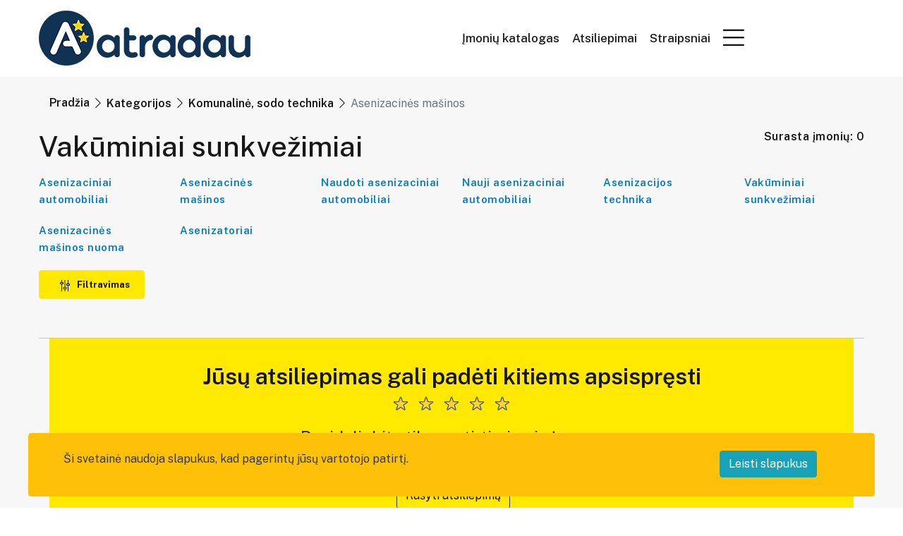

--- FILE ---
content_type: text/html; charset=utf-8
request_url: https://www.google.com/recaptcha/api2/aframe
body_size: -85
content:
<!DOCTYPE HTML><html><head><meta http-equiv="content-type" content="text/html; charset=UTF-8"></head><body><script nonce="EZnqB3l-F8S5Tzf1lB46MQ">/** Anti-fraud and anti-abuse applications only. See google.com/recaptcha */ try{var clients={'sodar':'https://pagead2.googlesyndication.com/pagead/sodar?'};window.addEventListener("message",function(a){try{if(a.source===window.parent){var b=JSON.parse(a.data);var c=clients[b['id']];if(c){var d=document.createElement('img');d.src=c+b['params']+'&rc='+(localStorage.getItem("rc::a")?sessionStorage.getItem("rc::b"):"");window.document.body.appendChild(d);sessionStorage.setItem("rc::e",parseInt(sessionStorage.getItem("rc::e")||0)+1);localStorage.setItem("rc::h",'1769100429289');}}}catch(b){}});window.parent.postMessage("_grecaptcha_ready", "*");}catch(b){}</script></body></html>

--- FILE ---
content_type: text/css
request_url: https://atradau.lt/build/assets/app-DKVjJmF2.css
body_size: 116482
content:
/*!
 * FilePond 4.30.4
 * Licensed under MIT, https://opensource.org/licenses/MIT/
 * Please visit https://pqina.nl/filepond/ for details.
 */.filepond--assistant{position:absolute;overflow:hidden;height:1px;width:1px;padding:0;border:0;clip:rect(1px,1px,1px,1px);-webkit-clip-path:inset(50%);clip-path:inset(50%);white-space:nowrap}.filepond--browser.filepond--browser{position:absolute;margin:0;padding:0;left:1em;top:1.75em;width:calc(100% - 2em);opacity:0;font-size:0}.filepond--data{position:absolute;width:0;height:0;padding:0;margin:0;border:none;visibility:hidden;pointer-events:none;contain:strict}.filepond--drip{position:absolute;top:0;left:0;right:0;bottom:0;overflow:hidden;opacity:.1;pointer-events:none;border-radius:.5em;background:#00000003}.filepond--drip-blob{-webkit-transform-origin:center center;transform-origin:center center;width:8em;height:8em;margin-left:-4em;margin-top:-4em;background:#292625;border-radius:50%}.filepond--drip-blob,.filepond--drop-label{position:absolute;top:0;left:0;will-change:transform,opacity}.filepond--drop-label{right:0;margin:0;color:#4f4f4f;display:flex;justify-content:center;align-items:center;height:0;-webkit-user-select:none;-moz-user-select:none;-ms-user-select:none;user-select:none}.filepond--drop-label.filepond--drop-label label{display:block;margin:0;padding:.5em}.filepond--drop-label label{cursor:default;font-size:.875em;font-weight:400;text-align:center;line-height:1.5}.filepond--label-action{text-decoration:underline;-webkit-text-decoration-skip:ink;text-decoration-skip-ink:auto;-webkit-text-decoration-color:#a7a4a4;text-decoration-color:#a7a4a4;cursor:pointer}.filepond--root[data-disabled] .filepond--drop-label label{opacity:.5}.filepond--file-action-button.filepond--file-action-button{font-size:1em;width:1.625em;height:1.625em;font-family:inherit;line-height:inherit;margin:0;padding:0;border:none;outline:none;will-change:transform,opacity}.filepond--file-action-button.filepond--file-action-button span{position:absolute;overflow:hidden;height:1px;width:1px;padding:0;border:0;clip:rect(1px,1px,1px,1px);-webkit-clip-path:inset(50%);clip-path:inset(50%);white-space:nowrap}.filepond--file-action-button.filepond--file-action-button svg{width:100%;height:100%}.filepond--file-action-button.filepond--file-action-button:after{position:absolute;left:-.75em;right:-.75em;top:-.75em;bottom:-.75em;content:""}.filepond--file-action-button{cursor:auto;color:#fff;border-radius:50%;background-color:#00000080;background-image:none;box-shadow:0 0 #fff0;transition:box-shadow .25s ease-in}.filepond--file-action-button:focus,.filepond--file-action-button:hover{box-shadow:0 0 0 .125em #ffffffe6}.filepond--file-action-button[disabled]{color:#ffffff80;background-color:#00000040}.filepond--file-action-button[hidden]{display:none}.filepond--action-edit-item.filepond--action-edit-item{width:2em;height:2em;padding:.1875em}.filepond--action-edit-item.filepond--action-edit-item[data-align*=center]{margin-left:-.1875em}.filepond--action-edit-item.filepond--action-edit-item[data-align*=bottom]{margin-bottom:-.1875em}.filepond--action-edit-item-alt{border:none;line-height:inherit;background:transparent;font-family:inherit;color:inherit;outline:none;padding:0;margin:0 0 0 .25em;pointer-events:all;position:absolute}.filepond--action-edit-item-alt svg{width:1.3125em;height:1.3125em}.filepond--action-edit-item-alt span{font-size:0;opacity:0}.filepond--file-info{position:static;display:flex;flex-direction:column;align-items:flex-start;flex:1;margin:0 .5em 0 0;min-width:0;will-change:transform,opacity;pointer-events:none;-webkit-user-select:none;-moz-user-select:none;-ms-user-select:none;user-select:none}.filepond--file-info *{margin:0}.filepond--file-info .filepond--file-info-main{font-size:.75em;line-height:1.2;text-overflow:ellipsis;overflow:hidden;white-space:nowrap;width:100%}.filepond--file-info .filepond--file-info-sub{font-size:.625em;opacity:.5;transition:opacity .25s ease-in-out;white-space:nowrap}.filepond--file-info .filepond--file-info-sub:empty{display:none}.filepond--file-status{position:static;display:flex;flex-direction:column;align-items:flex-end;flex-grow:0;flex-shrink:0;margin:0;min-width:2.25em;text-align:right;will-change:transform,opacity;pointer-events:none;-webkit-user-select:none;-moz-user-select:none;-ms-user-select:none;user-select:none}.filepond--file-status *{margin:0;white-space:nowrap}.filepond--file-status .filepond--file-status-main{font-size:.75em;line-height:1.2}.filepond--file-status .filepond--file-status-sub{font-size:.625em;opacity:.5;transition:opacity .25s ease-in-out}.filepond--file-wrapper.filepond--file-wrapper{border:none;margin:0;padding:0;min-width:0;height:100%}.filepond--file-wrapper.filepond--file-wrapper>legend{position:absolute;overflow:hidden;height:1px;width:1px;padding:0;border:0;clip:rect(1px,1px,1px,1px);-webkit-clip-path:inset(50%);clip-path:inset(50%);white-space:nowrap}.filepond--file{position:static;display:flex;height:100%;align-items:flex-start;padding:.5625em;color:#fff;border-radius:.5em}.filepond--file .filepond--file-status{margin-left:auto;margin-right:2.25em}.filepond--file .filepond--processing-complete-indicator{pointer-events:none;-webkit-user-select:none;-moz-user-select:none;-ms-user-select:none;user-select:none;z-index:3}.filepond--file .filepond--file-action-button,.filepond--file .filepond--processing-complete-indicator,.filepond--file .filepond--progress-indicator{position:absolute}.filepond--file [data-align*=left]{left:.5625em}.filepond--file [data-align*=right]{right:.5625em}.filepond--file [data-align*=center]{left:calc(50% - .8125em)}.filepond--file [data-align*=bottom]{bottom:1.125em}.filepond--file [data-align=center]{top:calc(50% - .8125em)}.filepond--file .filepond--progress-indicator{margin-top:.1875em}.filepond--file .filepond--progress-indicator[data-align*=right]{margin-right:.1875em}.filepond--file .filepond--progress-indicator[data-align*=left]{margin-left:.1875em}[data-filepond-item-state*=error] .filepond--file-info,[data-filepond-item-state*=invalid] .filepond--file-info,[data-filepond-item-state=cancelled] .filepond--file-info{margin-right:2.25em}[data-filepond-item-state~=processing] .filepond--file-status-sub{opacity:0}[data-filepond-item-state~=processing] .filepond--action-abort-item-processing~.filepond--file-status .filepond--file-status-sub{opacity:.5}[data-filepond-item-state=processing-error] .filepond--file-status-sub{opacity:0}[data-filepond-item-state=processing-error] .filepond--action-retry-item-processing~.filepond--file-status .filepond--file-status-sub{opacity:.5}[data-filepond-item-state=processing-complete] .filepond--action-revert-item-processing svg{-webkit-animation:fall .5s linear .125s both;animation:fall .5s linear .125s both}[data-filepond-item-state=processing-complete] .filepond--file-status-sub{opacity:.5}[data-filepond-item-state=processing-complete] .filepond--file-info-sub,[data-filepond-item-state=processing-complete] .filepond--processing-complete-indicator:not([style*=hidden])~.filepond--file-status .filepond--file-status-sub{opacity:0}[data-filepond-item-state=processing-complete] .filepond--action-revert-item-processing~.filepond--file-info .filepond--file-info-sub{opacity:.5}[data-filepond-item-state*=error] .filepond--file-wrapper,[data-filepond-item-state*=error] .filepond--panel,[data-filepond-item-state*=invalid] .filepond--file-wrapper,[data-filepond-item-state*=invalid] .filepond--panel{-webkit-animation:shake .65s linear both;animation:shake .65s linear both}[data-filepond-item-state*=busy] .filepond--progress-indicator svg{-webkit-animation:spin 1s linear infinite;animation:spin 1s linear infinite}@-webkit-keyframes spin{0%{-webkit-transform:rotate(0deg);transform:rotate(0)}to{-webkit-transform:rotate(1turn);transform:rotate(1turn)}}@keyframes spin{0%{-webkit-transform:rotate(0deg);transform:rotate(0)}to{-webkit-transform:rotate(1turn);transform:rotate(1turn)}}@-webkit-keyframes shake{10%,90%{-webkit-transform:translateX(-.0625em);transform:translate(-.0625em)}20%,80%{-webkit-transform:translateX(.125em);transform:translate(.125em)}30%,50%,70%{-webkit-transform:translateX(-.25em);transform:translate(-.25em)}40%,60%{-webkit-transform:translateX(.25em);transform:translate(.25em)}}@keyframes shake{10%,90%{-webkit-transform:translateX(-.0625em);transform:translate(-.0625em)}20%,80%{-webkit-transform:translateX(.125em);transform:translate(.125em)}30%,50%,70%{-webkit-transform:translateX(-.25em);transform:translate(-.25em)}40%,60%{-webkit-transform:translateX(.25em);transform:translate(.25em)}}@-webkit-keyframes fall{0%{opacity:0;-webkit-transform:scale(.5);transform:scale(.5);-webkit-animation-timing-function:ease-out;animation-timing-function:ease-out}70%{opacity:1;-webkit-transform:scale(1.1);transform:scale(1.1);-webkit-animation-timing-function:ease-in-out;animation-timing-function:ease-in-out}to{-webkit-transform:scale(1);transform:scale(1);-webkit-animation-timing-function:ease-out;animation-timing-function:ease-out}}@keyframes fall{0%{opacity:0;-webkit-transform:scale(.5);transform:scale(.5);-webkit-animation-timing-function:ease-out;animation-timing-function:ease-out}70%{opacity:1;-webkit-transform:scale(1.1);transform:scale(1.1);-webkit-animation-timing-function:ease-in-out;animation-timing-function:ease-in-out}to{-webkit-transform:scale(1);transform:scale(1);-webkit-animation-timing-function:ease-out;animation-timing-function:ease-out}}.filepond--hopper[data-hopper-state=drag-over]>*{pointer-events:none}.filepond--hopper[data-hopper-state=drag-over]:after{content:"";position:absolute;left:0;top:0;right:0;bottom:0;z-index:100}.filepond--progress-indicator{z-index:103}.filepond--file-action-button{z-index:102}.filepond--file-status{z-index:101}.filepond--file-info{z-index:100}.filepond--item{position:absolute;top:0;left:0;right:0;z-index:1;padding:0;margin:.25em;will-change:transform,opacity}.filepond--item>.filepond--panel{z-index:-1}.filepond--item>.filepond--panel .filepond--panel-bottom{box-shadow:0 .0625em .125em -.0625em #00000040}.filepond--item>.filepond--file-wrapper,.filepond--item>.filepond--panel{transition:opacity .15s ease-out}.filepond--item[data-drag-state]{cursor:-webkit-grab;cursor:grab}.filepond--item[data-drag-state]>.filepond--panel{transition:box-shadow .125s ease-in-out;box-shadow:0 0 0 transparent}.filepond--item[data-drag-state=drag]{cursor:-webkit-grabbing;cursor:grabbing}.filepond--item[data-drag-state=drag]>.filepond--panel{box-shadow:0 .125em .3125em #00000053}.filepond--item[data-drag-state]:not([data-drag-state=idle]){z-index:2}.filepond--item-panel{background-color:#64605e}[data-filepond-item-state=processing-complete] .filepond--item-panel{background-color:#369763}[data-filepond-item-state*=error] .filepond--item-panel,[data-filepond-item-state*=invalid] .filepond--item-panel{background-color:#c44e47}.filepond--item-panel{border-radius:.5em;transition:background-color .25s}.filepond--list-scroller{position:absolute;top:0;left:0;right:0;margin:0;will-change:transform}.filepond--list-scroller[data-state=overflow] .filepond--list{bottom:0;right:0}.filepond--list-scroller[data-state=overflow]{overflow-y:scroll;overflow-x:hidden;-webkit-overflow-scrolling:touch;-webkit-mask:linear-gradient(180deg,#000 calc(100% - .5em),transparent);mask:linear-gradient(180deg,#000 calc(100% - .5em),transparent)}.filepond--list-scroller::-webkit-scrollbar{background:transparent}.filepond--list-scroller::-webkit-scrollbar:vertical{width:1em}.filepond--list-scroller::-webkit-scrollbar:horizontal{height:0}.filepond--list-scroller::-webkit-scrollbar-thumb{background-color:#0000004d;border-radius:99999px;border:.3125em solid transparent;background-clip:content-box}.filepond--list.filepond--list{position:absolute;top:0;margin:0;padding:0;list-style-type:none;will-change:transform}.filepond--list{left:.75em;right:.75em}.filepond--root[data-style-panel-layout~=integrated]{width:100%;height:100%;max-width:none;margin:0}.filepond--root[data-style-panel-layout~=circle] .filepond--panel-root,.filepond--root[data-style-panel-layout~=integrated] .filepond--panel-root{border-radius:0}.filepond--root[data-style-panel-layout~=circle] .filepond--panel-root>*,.filepond--root[data-style-panel-layout~=integrated] .filepond--panel-root>*{display:none}.filepond--root[data-style-panel-layout~=circle] .filepond--drop-label,.filepond--root[data-style-panel-layout~=integrated] .filepond--drop-label{bottom:0;height:auto;display:flex;justify-content:center;align-items:center;z-index:7}.filepond--root[data-style-panel-layout~=circle] .filepond--item-panel,.filepond--root[data-style-panel-layout~=integrated] .filepond--item-panel{display:none}.filepond--root[data-style-panel-layout~=compact] .filepond--list-scroller,.filepond--root[data-style-panel-layout~=integrated] .filepond--list-scroller{overflow:hidden;height:100%;margin-top:0;margin-bottom:0}.filepond--root[data-style-panel-layout~=compact] .filepond--list,.filepond--root[data-style-panel-layout~=integrated] .filepond--list{left:0;right:0;height:100%}.filepond--root[data-style-panel-layout~=compact] .filepond--item,.filepond--root[data-style-panel-layout~=integrated] .filepond--item{margin:0}.filepond--root[data-style-panel-layout~=compact] .filepond--file-wrapper,.filepond--root[data-style-panel-layout~=integrated] .filepond--file-wrapper{height:100%}.filepond--root[data-style-panel-layout~=compact] .filepond--drop-label,.filepond--root[data-style-panel-layout~=integrated] .filepond--drop-label{z-index:7}.filepond--root[data-style-panel-layout~=circle]{border-radius:99999rem;overflow:hidden}.filepond--root[data-style-panel-layout~=circle]>.filepond--panel{border-radius:inherit}.filepond--root[data-style-panel-layout~=circle]>.filepond--panel>*{display:none}.filepond--root[data-style-panel-layout~=circle] .filepond--file-info,.filepond--root[data-style-panel-layout~=circle] .filepond--file-status{display:none}.filepond--root[data-style-panel-layout~=circle] .filepond--action-edit-item{opacity:1!important;visibility:visible!important}@media not all and (min-resolution:.001dpcm){@supports (-webkit-appearance:none) and (stroke-color:transparent){.filepond--root[data-style-panel-layout~=circle]{will-change:transform}}}.filepond--panel-root{border-radius:.5em;background-color:#f1f0ef}.filepond--panel{position:absolute;left:0;top:0;right:0;margin:0;height:100%!important;pointer-events:none}.filepond-panel:not([data-scalable=false]){height:auto!important}.filepond--panel[data-scalable=false]>div{display:none}.filepond--panel[data-scalable=true]{-webkit-transform-style:preserve-3d;transform-style:preserve-3d;background-color:transparent!important;border:none!important}.filepond--panel-bottom,.filepond--panel-center,.filepond--panel-top{position:absolute;left:0;top:0;right:0;margin:0;padding:0}.filepond--panel-bottom,.filepond--panel-top{height:.5em}.filepond--panel-top{border-bottom-left-radius:0!important;border-bottom-right-radius:0!important;border-bottom:none!important}.filepond--panel-top:after{content:"";position:absolute;height:2px;left:0;right:0;bottom:-1px;background-color:inherit}.filepond--panel-bottom,.filepond--panel-center{will-change:transform;-webkit-backface-visibility:hidden;backface-visibility:hidden;-webkit-transform-origin:left top;transform-origin:left top;-webkit-transform:translate3d(0,.5em,0);transform:translate3d(0,.5em,0)}.filepond--panel-bottom{border-top-left-radius:0!important;border-top-right-radius:0!important;border-top:none!important}.filepond--panel-bottom:before{content:"";position:absolute;height:2px;left:0;right:0;top:-1px;background-color:inherit}.filepond--panel-center{height:100px!important;border-top:none!important;border-bottom:none!important;border-radius:0!important}.filepond--panel-center:not([style]){visibility:hidden}.filepond--progress-indicator{position:static;width:1.25em;height:1.25em;color:#fff;margin:0;pointer-events:none;will-change:transform,opacity}.filepond--progress-indicator svg{width:100%;height:100%;vertical-align:top;transform-box:fill-box}.filepond--progress-indicator path{fill:none;stroke:currentColor}.filepond--list-scroller{z-index:6}.filepond--drop-label{z-index:5}.filepond--drip{z-index:3}.filepond--root>.filepond--panel{z-index:2}.filepond--browser{z-index:1}.filepond--root{box-sizing:border-box;position:relative;margin-bottom:1em;font-size:1rem;line-height:normal;font-family:-apple-system,BlinkMacSystemFont,Segoe UI,Roboto,Helvetica,Arial,sans-serif,Apple Color Emoji,Segoe UI Emoji,Segoe UI Symbol;font-weight:450;text-align:left;text-rendering:optimizeLegibility;direction:ltr;contain:layout style size}.filepond--root *{box-sizing:inherit;line-height:inherit}.filepond--root :not(text){font-size:inherit}.filepond--root[data-disabled]{pointer-events:none}.filepond--root[data-disabled] .filepond--list-scroller{pointer-events:all}.filepond--root[data-disabled] .filepond--list{pointer-events:none}.filepond--root .filepond--drop-label{min-height:4.75em}.filepond--root .filepond--list-scroller{margin-top:1em;margin-bottom:1em}.filepond--root .filepond--credits{position:absolute;right:0;opacity:.175;line-height:.85;font-size:11px;color:inherit;text-decoration:none;z-index:3;bottom:-14px}.filepond--root .filepond--credits[style]{top:0;bottom:auto;margin-top:14px}/*!
 * FilePondPluginImagePreview 4.6.11
 * Licensed under MIT, https://opensource.org/licenses/MIT/
 * Please visit https://pqina.nl/filepond/ for details.
 */.filepond--image-preview-markup{position:absolute;left:0;top:0}.filepond--image-preview-wrapper{z-index:2}.filepond--image-preview-overlay{display:block;position:absolute;left:0;top:0;width:100%;min-height:5rem;max-height:7rem;margin:0;opacity:0;z-index:2;pointer-events:none;-webkit-user-select:none;-moz-user-select:none;-ms-user-select:none;user-select:none}.filepond--image-preview-overlay svg{width:100%;height:auto;color:inherit;max-height:inherit}.filepond--image-preview-overlay-idle{mix-blend-mode:multiply;color:#282828d9}.filepond--image-preview-overlay-success{mix-blend-mode:normal;color:#369763}.filepond--image-preview-overlay-failure{mix-blend-mode:normal;color:#c44e47}@supports (-webkit-marquee-repetition: infinite) and ((-o-object-fit: fill) or (object-fit: fill)){.filepond--image-preview-overlay-idle{mix-blend-mode:normal}}.filepond--image-preview-wrapper{-webkit-user-select:none;-moz-user-select:none;-ms-user-select:none;user-select:none;position:absolute;left:0;top:0;right:0;height:100%;margin:0;border-radius:.45em;overflow:hidden;background:#00000003}.filepond--image-preview{position:absolute;left:0;top:0;z-index:1;display:flex;align-items:center;height:100%;width:100%;pointer-events:none;background:#222;will-change:transform,opacity}.filepond--image-clip{position:relative;overflow:hidden;margin:0 auto}.filepond--image-clip[data-transparency-indicator=grid] img,.filepond--image-clip[data-transparency-indicator=grid] canvas{background-color:#fff;background-image:url("data:image/svg+xml,%3Csvg viewBox='0 0 100 100' xmlns='http://www.w3.org/2000/svg' fill='%23eee'%3E%3Cpath d='M0 0 H50 V50 H0'/%3E%3Cpath d='M50 50 H100 V100 H50'/%3E%3C/svg%3E");background-size:1.25em 1.25em}.filepond--image-bitmap,.filepond--image-vector{position:absolute;left:0;top:0;will-change:transform}.filepond--root[data-style-panel-layout~=integrated] .filepond--image-preview-wrapper{border-radius:0}.filepond--root[data-style-panel-layout~=integrated] .filepond--image-preview{height:100%;display:flex;justify-content:center;align-items:center}.filepond--root[data-style-panel-layout~=circle] .filepond--image-preview-wrapper{border-radius:99999rem}.filepond--root[data-style-panel-layout~=circle] .filepond--image-preview-overlay{top:auto;bottom:0;-webkit-transform:scaleY(-1);transform:scaleY(-1)}.filepond--root[data-style-panel-layout~=circle] .filepond--file .filepond--file-action-button[data-align*=bottom]:not([data-align*=center]){margin-bottom:.325em}.filepond--root[data-style-panel-layout~=circle] .filepond--file [data-align*=left]{left:calc(50% - 3em)}.filepond--root[data-style-panel-layout~=circle] .filepond--file [data-align*=right]{right:calc(50% - 3em)}.filepond--root[data-style-panel-layout~=circle] .filepond--progress-indicator[data-align*=bottom][data-align*=left],.filepond--root[data-style-panel-layout~=circle] .filepond--progress-indicator[data-align*=bottom][data-align*=right]{margin-bottom:.5125em}.filepond--root[data-style-panel-layout~=circle] .filepond--progress-indicator[data-align*=bottom][data-align*=center]{margin-top:0;margin-bottom:.1875em;margin-left:.1875em}.alignleft{float:left;margin-right:15px}.alignright{float:right;margin-left:15px}.aligncenter{display:block;margin:0 auto 15px}a:focus{outline:0 solid}img{max-width:100%;height:auto}ul{margin:0;padding:0}h1,h2,h3,h4,h5,h6{margin:0 0 15px;color:#171717}body{color:#171717;font-weight:400;font-family:Public Sans,sans-serif;font-size:16px}@font-face{font-family:RusticLoveTattoo;src:url(../fonts/RusticLoveTattoo.otf)}.selector-for-some-widget{-webkit-box-sizing:content-box;box-sizing:content-box}a:hover{text-decoration:none}.container{max-width:1200px}.section-padding{padding-top:130px;padding-bottom:130px}.bg-yellow{background-color:#ffe900}.bg-gray{background-color:#f7f7f7}.text-blue{color:#007bc7!important}.text-green{color:#29a300!important}.text-red{color:#e22929!important}.bg-red{background-color:#e22929!important;border-color:#e22929!important;color:#fff!important}.bg-black{background-color:#171717!important;border-color:#171717!important;color:#fff!important}.pb-100{padding-bottom:100px}.site-common-btn,.site-common-btn-trans{padding:10px 25px;color:#171717;font-weight:700;background:transparent;border:1px solid #707070;font-size:16px;border-radius:4px;transition:.4s;display:inline-block}.site-common-btn-trans:hover{background:#ffe900;border:1px solid #FFE900;color:#171717}.site-common-btn-trans i{margin-left:8px;line-height:13px}.site-common-btn i{margin-left:8px}.site-common-btn:hover{background:#f3d127;border:1px solid #FFE900;color:#171717}.site-common-btn.active{background:#bdaf02;border:1px solid #FFE900;color:#171717}.site-common-btn{background:#ffe900;border:1px solid #FFE900;color:#171717}.delete-inner-btn:hover,.delete-inner-btn.active{background:#bb0101;border:1px solid #db0202;color:#171717}.delete-inner-btn{background:#db0202;border:1px solid #bb0101;color:#171717;font-size:13px;font-weight:700;border-radius:4px;transition:.4s;display:inline-block;padding:10px 20px}.header-area-top-right-blk{text-align:right}.header-area-top-right-blk.fr-pls li{position:relative;transition:.4s;list-style:none}.header-area-top-right-blk.fr-pls .dropdown-menu.show{background:#fff;width:180px;box-shadow:0 0 10px #e6e6e6;border-radius:5px;transition:.4s;text-align:left}.header-area-top-right-blk.fr-pls .menu-icon ul li a{font-size:14px;display:block;border-radius:0;margin:0;text-align:left;padding:15px 0 15px 25px}.header-area-top-right-blk.fr-pls .menu-icon ul li{border-bottom:1px solid #c7c7c7;transition:.4s}.menu-icon.d-block.dif-spn a.fr-dropd{font-size:35px;width:52px}.menu-icon.d-block.dif-spn a i{font-size:34px}.menu-icon.d-block.dif-spn .dropdown-menu.show{background:#fff;width:180px;box-shadow:0 0 10px #e6e6e6;border-radius:5px;transition:.4s;text-align:left}.menu-icon.d-block.dif-spn ul li a{font-size:14px;display:block;border-radius:0;margin:0;text-align:left;padding:0 0 0 25px}.menu-icon.d-block.dif-spn ul li{border-bottom:1px solid #c7c7c7;transition:.4s}.menu-icon .dropdown-menu.show{position:absolute;top:50px!important;right:0!important;z-index:1000;float:left;min-width:10rem;padding:0;transform:none!important;left:auto!important}.header-area-top-right-blk.fr-pls .menu-icon ul li:hover,.menu-icon.d-block.dif-spn ul li:hover{background-color:#cacaca}.header-area-top-right-blk.fr-pls .menu-icon ul li:last-child{border:0}.menu-icon.d-block.dif-spn ul li:last-child{border:0}.header-area-top-right-blk a{width:174px;height:48px;display:inline-block;text-align:center;line-height:48px;color:#171717;font-weight:500;border-radius:4px}.fr-pls .site-common-btn{padding:6px 3px}.header-area-top-right-blk.fr-pls a i{margin-right:10px;font-size:24px}.header-area-top-right-blk.fr-pls .menu-icon a i{margin-right:0;font-size:34px}.header-area-top-right-blk.fr-pls .menu-icon{margin-left:0}.header-area-top-right-blk a i{margin-right:10px;font-size:18px}.site-logo{display:-webkit-box;display:-ms-flexbox;display:flex;-webkit-box-align:center;-ms-flex-align:center;align-items:center}.site-logo p{margin:0 0 0 30px;font-size:18px;color:#777}.menu-icon{margin-left:19px;font-size:34px;cursor:pointer}.header-area-top-right-blk{display:-webkit-box;display:-ms-flexbox;display:flex;-webkit-box-align:center;-ms-flex-align:center;align-items:center;-webkit-box-pack:end;-ms-flex-pack:end;justify-content:end}.header-area{padding:15px 0;box-shadow:0 0 10px #c7c7c7}.dropdown .drop-link{font-size:17px;color:#171717;opacity:.7;font-weight:600;padding-left:10px}.dropdown-toggle:after{display:inline-block;width:0;height:0;vertical-align:0px;content:"";border:0!important;font-family:"Font Awesome 5 Pro";margin-left:4px}.dif-header .header-left-blk .site-logo .dropdown-toggle{font-size:16px;color:#171717;font-weight:500;margin-left:12px}.dropdown-menu.show .dropdown-item{width:100%;display:block;padding-bottom:10px;text-align:left}.dif-header .header-area-top-right-blk a{font-size:17px;font-weight:600}.dif-header .header-area-top-right-blk a{width:auto;height:auto;display:inline-block;text-align:center;line-height:1;color:#171717;font-weight:500;align-items:center;margin-right:18px}.dif-header .header-area-top-right-blk .msg{display:flex;align-items:center}.dif-header .header-area-top-right-blk a img{width:30px;height:30px;border-radius:50px}.dif-header .header-area-top-right-blk a p{position:relative;margin:0;display:flex;align-items:center;text-align:center}.dif-header .header-area-top-right-blk a p .bdg{position:absolute;top:-5px;right:5px;background:#ffee65;font-size:11px;width:15px;height:15px;line-height:14px;text-align:center;border-radius:30px;border:1px solid #fff}.search-blk.index-1 p{margin:0;font-size:16px;font-weight:600;letter-spacing:.5px;padding-left:15px}.search-blk{width:100%}.hero-area{min-height:355px;display:-webkit-box;display:-ms-flexbox;display:flex;-webkit-box-align:center;-ms-flex-align:center;align-items:center;text-align:center;color:#fff;padding:30px 0}.stct-botm-lst.fr-fix ul{display:flex;justify-content:start}.ant-hero-area{height:350px;width:100%;background-position:center;background-size:cover;background-repeat:no-repeat}.hero-content-inner h2{color:#fff;font-size:50px;font-weight:700}.hero-content-inner p{font-size:22px;margin-bottom:40px;margin-top:16px}.hero-area .hero-content-inner h1{color:#fff;font-size:50px;font-weight:700}.hero-area .hero-content-inner h2{font-size:22px;margin-bottom:40px;margin-top:16px;font-weight:400}.form-hero-area{height:280px;background-position:center;background-size:cover;background-repeat:no-repeat;width:100%;display:flex;align-items:center;position:relative;z-index:1;margin-top:50px}.frm-7 .up-img-th{height:170px;margin-top:0;margin-bottom:40px}.frm-7 .up-img-th img{height:100%}.form-hero-area:after{position:absolute;top:0;left:0;width:100%;height:100%;content:"";background-color:#171717;opacity:.4;z-index:-1}.up-th.fr-si span{font-size:17px}.for-skel{text-align:right}.form-hero-area .hero-content-inner{padding-left:40px}.form-hero-area .hero-content-inner h2{color:#fff;font-size:38px}.form-hero-area .hero-content-inner p{font-size:20px;margin-bottom:0;margin-top:0;color:#fff}.hero-area.inx-4{height:500px;background-position:center;background-size:cover;position:relative;z-index:1}.hero-area.inx-4:after{position:absolute;top:0;left:0;width:100%;height:100%;background-color:#000;opacity:.4;z-index:-1;content:""}.inx-4 .hero-content-inner p{font-size:24px;margin-bottom:0;margin-top:0;color:#171717}.inx-4 .hero-content-inner.p-herro p{font-size:24px;margin-bottom:0;margin-top:0;color:#fff!important}.inx-5 .hero-content-inner{background:#fff;color:#171717;padding:30px 25px;border-radius:5px}.inx-5 .hero-content-inner h2{color:#171717;font-size:48px}.inx-5 .hero-content-inner p{font-size:21px}.hero-content-inner p span{font-weight:700}.search-blk.src-h.index-1{display:flex;align-items:center;margin-left:0;flex-direction:column;padding:20px 0;background-color:#fff;display:none;visibility:hidden;opacity:0}.search-inner{max-width:724px;margin:0 auto;position:relative}.search-inner input{width:100%;height:60px;border:none;border-radius:5px;padding:0 51px}.search-inner i{position:absolute;left:20px;top:50%;color:#000;-webkit-transform:translateY(-50%);transform:translateY(-50%);font-size:22px}.search-inner .close-search{position:absolute;float:right;right:50px;top:50%;cursor:pointer}.search-inner .close-search>i{position:absolute;top:50%;color:#b22222;-webkit-transform:translateY(-50%);transform:translateY(-50%);font-size:22px;cursor:pointer}.search-blk.index-1 .search-inner input,.search-blk.index-2 .search-inner input{background:#f6f6f6;font-size:16px;color:#171717;font-weight:400;height:100%}.search-blk.index-1 .search-inner{width:540px;margin:0 auto;position:relative;height:50px}.search-blk.index-2 .search-inner{max-width:540px;margin:0 auto;position:relative;height:50px}.search-blk.index-1{display:flex;align-items:center;margin-left:30px}.search-blk.index-2{display:flex;align-items:center;margin-top:5px}.dropdown-menu.show.fr-im{display:block;top:42px!important;left:auto!important;transform:none!important;right:0}.search-blk.index-1 .search-inner i,.search-blk.index-2 .search-inner i{font-size:18px}.dif-header .header-left-blk{display:flex;align-items:center}.hero-area{background-size:cover;background-position:center center}.single-fascinate{width:250px;height:180px;text-align:center;border:1px solid #c7c7c7;border-radius:4px;display:flex;justify-content:center;align-items:center;flex-direction:column;margin:20px;transition:.5s;cursor:pointer}.single-fascinate:hover{box-shadow:0 0 25px #cccccc6b;transform:scale(1.05)}.single-fascinate .fascinate-icon a span{font-size:25px;font-weight:700;line-height:83px;color:#171717}.fascinate-slider-active{display:flex;justify-content:space-between;align-items:center;width:100%;margin-top:50px}.fascinate-icon{width:80px;height:80px;background-color:#ffe900;text-align:center;border-radius:50%;line-height:1;margin-bottom:20px;transition:.5s;cursor:pointer;display:flex;align-items:center;justify-content:center}.fascinate-video{width:100%;max-height:320.63px;cursor:pointer;display:flex;align-items:center;justify-content:center}.single-fascinate .fascinate-text h4{font-size:21px;color:#171717;font-weight:700;margin:0}.fr-w img{width:30px;height:30px;position:relative;top:0}.owl-prev{position:absolute;top:50%;left:-40px;outline:none;transform:translateY(-50%);height:185px;width:35px;border-radius:7px 0 0 7px;transition:.5s}.owl-next{position:absolute;top:50%;right:-40px;outline:none;transform:translateY(-50%);height:185px;width:35px;border-radius:0 7px 7px 0;transition:.5s}.owl-next,.owl-prev:hover{background:#ffe900!important}.owl-prev i,.owl-next i{font-size:22px;font-weight:300}.no-js .owl-carousel,.owl-carousel.owl-loaded{display:inline-block;position:relative}.common-area:nth-child(2n){background-color:#f7f7f7}.video-text.common-title{padding-bottom:45px}.common-title h3{font-size:48px;color:#171717;font-weight:700;line-height:64px}.common-title>.text{font-size:40px;color:#171717;font-weight:700;line-height:64px}.video-text p{margin-bottom:30px}.video-text h3{margin-bottom:20px}.think-area .video-text.common-title p{font-size:16px;color:#171717;opacity:.75;font-weight:500}.video-img{position:relative;margin-bottom:20px}.video-img.video-container{position:relative;padding-bottom:56.25%;height:0;overflow:hidden;z-index:1;cursor:pointer;border:1px solid #c7c7c7;border-radius:5px;margin-bottom:30px}.video-img.video-container iframe,.video-container object,.video-container embed{position:absolute;top:0;left:0;width:100%;height:100%}.video-img-wp{position:relative;margin-bottom:20px}.video-img img{width:auto;height:auto}.play-icon.fascinate-icon{position:absolute;top:50%;left:50%;z-index:1;transition:.5s}.play-icon.fascinate-icon{position:absolute;top:50%;left:50%;z-index:1;transform:translate(-50%,-50%);transition:.5s}.cmn-list{margin:0 0 30px;padding-left:18px}.common-area .site-common-btn{margin-top:10px}.cmn-list li{font-size:17px;color:#171717;opacity:.75;margin:12px 0;letter-spacing:.5px}.tabs-wrapper,.tabs-content{margin-top:60px}.nav-tabs{border:1px solid #d8d8d8;border-radius:5px}.nav-tabs .nav-item{width:25%}.nav-tabs .nav-link{border-right:1px solid #d8d8d8;border-top-left-radius:0;border-top-right-radius:0;width:100%;display:flex;flex-direction:column;justify-content:center;align-items:center;font-size:19px;color:#171717;font-weight:700;padding:18px 0;position:relative}.nav-link:after{position:absolute;bottom:-8px;left:50%;background:#ffe900;width:25px;height:25px;content:"";margin-left:-12px;transform:rotate(135deg);display:none}.nav-tabs .nav-item.show .nav-link,.nav-tabs .nav-link.active:after{display:block}.nav-link span i{font-size:20px;background:#000;color:#fff;width:42px;height:42px;text-align:center;line-height:42px;border-radius:50px;margin-bottom:7px}.nav-tabs .nav-item.show .nav-link,.nav-tabs .nav-link.active{color:#171717;background-color:#ffe900;border-color:transparent}.tab-content-wrapper{margin-top:50px}.tab-ft{margin-top:30px}.tab-ft p{font-size:18px;color:#171717;opacity:.8;margin:0;display:inline-block}.tab-ft .site-common-btn{background-color:#171717;color:#fff;border:0;padding:10px 30px;margin-left:10px}.visit-area{background:url(../img/visit-bg.png);background-position:center;background-size:cover;width:100%;height:100%;padding-top:130px;padding-bottom:120px;position:relative}.visit-area:after{position:absolute;top:0;left:0;content:"";width:100%;height:100%;background:#1a4a97;z-index:-1}.visit-content .common-title h3{color:#fff;margin-bottom:40px}.pricing-top{border-radius:5px 5px 0 0}.pricing-top h4{margin:0;padding-top:60px;padding-left:20px;font-size:28px;font-weight:700;padding-bottom:20px;color:#171717}.pricing-top-bottom h5{margin:0;padding:20px;font-size:16px;color:#171717;font-weight:700;letter-spacing:.4px}.pricing-center{padding:20px 0 20px 20px;border-bottom:1px solid #c7c7c791;min-height:240px}.pricing-center span{font-size:13px;color:#171717;opacity:.5;font-weight:700}.single-pricing{margin:40px 0;box-shadow:0 5px 20px #c8c4c485;border-radius:5px}.pricing-center p{margin:0;font-size:13px;color:#171717;font-weight:700;letter-spacing:.4px}.price-body{border:1px solid #c7c7c791;border-radius:0 0 5px 5px;border-top:0;padding-bottom:15px}.pricing-list ul{margin:0;padding-left:20px;list-style:none}.pricing-list ul li{font-size:13px;font-weight:700;margin-bottom:20px;display:flex}.pricing-list ul li i{background:#ffe900;width:20px;height:20px;text-align:center;line-height:20px;border-radius:30px;margin-right:6px;display:table;font-size:12px;flex-shrink:0}.pricing-list{padding-top:20px;padding-bottom:0}.dlt p{font-size:15px;font-weight:700;text-decoration:underline}.pricing-btn{margin:0 20px 10px;text-align:center}.pricing-btn .site-common-btn{width:100%;font-weight:700;letter-spacing:.5px}.learn-video-area{position:relative;padding-top:130px}.learn-video-area:after{position:absolute;top:0;left:0;width:100%;height:70%;content:"";background-color:#ffe900;z-index:-1}.learn-content .common-title{margin-bottom:60px}.learn-content .common-title h3{margin-bottom:20px}.information-area{padding-bottom:0}.inform-wrapper{margin-top:70px}.inform-txt h5{font-size:20px;font-weight:700;color:#171717}.single-inform-item{margin-bottom:30px;transition:.5s}.single-inform-item .play-icon{opacity:0;visibility:hidden;transition:.3s;top:70%}.single-inform-item:hover .play-icon,.single-inform-item .play-icon.active{opacity:1;visibility:visible;top:50%}.banner-area{padding-top:45px}.banner-img{background-position:center;background-size:cover;background-repeat:no-repeat;width:100%;height:300px;cursor:pointer}.big-menu-area{background-color:#f7f7f7;margin-bottom:40px}.common-title h4{font-size:32px;color:#171717;font-weight:600}.common-title h5{font-size:16px;color:#171717;font-weight:600;letter-spacing:.5px}.common-menu-wrapper .row,.common-menu-wrapper .col-lg-4.col-md-4{padding-right:0}.big-menu-top{border-bottom:1px solid #c7c7c7;padding-bottom:35px}.common-bg-menu ul{margin:0;padding:0;list-style:none}.big-menu-btn a{margin-bottom:20px}.common-bg-menu.fr-hi{display:none;visibility:hidden;opacity:0}.common-title.fr-a{text-align:right}.big-menu-check.fr-no{padding-top:50px;border-top:1px solid #c7c7c7;display:none;visibility:hidden;opacity:0;padding-bottom:40px}.big-menu-check.fr-v{display:block;visibility:visible;opacity:1}.form-w-check .checkbox_common li label,.form-w-check .checkbox_common li{margin-bottom:0}.common-bg-menu ul li{margin-bottom:12px}.common-bg-menu ul li a{padding:10px 0;font-size:15px;color:#007bc7;font-weight:600;letter-spacing:.5px;transition:.4s}.common-bg-menu ul li a:hover{padding-left:4px}.container-ck{display:block;position:relative;padding-left:35px;margin-bottom:12px;cursor:pointer;font-size:22px;-webkit-user-select:none;-moz-user-select:none;-ms-user-select:none;user-select:none}.container-ck input{position:absolute;opacity:0;cursor:pointer;height:0;width:0}.checkbox_common li{list-style:none}.checkmark{position:absolute;top:0;left:0;height:20px;width:20px;background-color:transparent;border-radius:3px;border:1px solid #c7c7c7;margin-bottom:0!important}.edit-main-area .only-bt ul li{margin-bottom:15px;list-style:none}.container-ck:hover input~.checkmark{background-color:#ccc}.container-ck input:checked~.checkmark{background-color:#ffe900;border-color:transparent}.checkmark:after{content:"";position:absolute;display:none}.container-ck input:checked~.checkmark:after{display:block}.container-ck .checkmark:after{left:6px;top:2px;width:6px;height:11px;border:solid #171414;border-width:0 1px 1px 0;-webkit-transform:rotate(45deg);-ms-transform:rotate(45deg);transform:rotate(45deg)}.checkbox_common li label{color:#171717;font-size:17px;margin-bottom:14px;cursor:pointer;font-weight:600;letter-spacing:.5px}.acnt .checkbox_common li{margin-bottom:8px;display:inline-block;margin-right:20px}.checkbox_common li input[type=checkbox]{border-radius:3px}.checkbox_common li input[type=checkbox]+label span{display:inline-block;width:20px;height:20px;margin:-1px 15px 0 0;vertical-align:middle;cursor:pointer;-moz-border-radius:50%;border-radius:50%;border:1px solid #a9b4c6;position:relative}.single-input-item a{width:100%;text-align:center}.single-input-item .site-common-btn i{margin-right:10px}.gallery-icons{background:#fff;padding:4px 8px;border-radius:0 0 5px 5px}.gallery-icons ul{display:flex;justify-content:space-between;align-items:center}.gallery-icons ul li{margin-bottom:0!important}.gallery-icons ul li a{color:#171717;font-size:15px;opacity:.6;transition:.4s}.gallery-img-box{border-radius:5px;margin-bottom:30px}.gallery-icons ul li a:hover,.gallery-icons ul li a.active{opacity:1}.gallery-img img{width:100%;height:auto;border-radius:5px 5px 0}.checkbox_style2 li input[type=checkbox]+label span{border-radius:3px}.check-title h5{font-size:19px;font-weight:700;letter-spacing:.4px}.breadcrumb{padding:25px 0;margin-bottom:0;list-style:none;background-color:#f7f7f7;border-radius:0}.fr-breadcrumb .breadcrumb{list-style:none;background-color:transparent}.breadcrumb-item+.breadcrumb-item:before{display:inline-block;padding-right:.5rem;color:#171717;content:"";font-family:"Font Awesome 5 Pro";font-weight:300}.small-breadcrumb{max-height:25px}.small-breadcrumb .breadcrumb{padding:0!important}.big-menu-btn a{margin-right:15px}.big-menu-btn a i{margin-right:6px}.common-bg-menu{padding-bottom:20px}.breadcrumb-item a{font-size:16px;color:#171717;font-weight:600}.big-menu-bottom{padding:45px 0}.activity-area{padding-top:55px}.activity-area .common-title{margin-bottom:50px}.common-activity{border:1px solid #c7c7c7;border-radius:5px;height:auto;width:auto;overflow:hidden;margin-bottom:30px}.edit-txt-sngl-br-area .edt-act p{font-size:14px;opacity:.6;margin-bottom:10px}.edit-txt-sngl-br-area h5{font-size:17px;font-weight:400;margin-bottom:10px}.edit-txt-sngl-br-area.stcts .map-list{display:flex;justify-content:space-between}.edit-txt-sngl-br-area{padding-bottom:10px;border-bottom:1px solid #c7c7c7;margin-bottom:20px}.common-act-thumb{height:100%;overflow:hidden;padding-left:15px}.common-act-thumb img{width:100%;height:100%}.activity-left-blk{display:flex;justify-content:start;align-items:center;padding:20px;height:100%}.activity-content h4,.activity-content h1{font-size:27px;color:#171717;font-weight:700;margin-bottom:7px}.activity-content .branch-contacts{font-size:14px;color:#171717!important;letter-spacing:.2px;margin-bottom:15px;display:inline-block;font-weight:400;opacity:.6}.activity-content span a{font-size:14px;color:#171717!important;font-weight:400}.activity-content p{font-size:17px;font-weight:500;color:#171717}.activity-content{padding-left:35px}.down-btn{width:100%;padding:15px;display:none;visibility:hidden;opacity:0}.down-btn a{width:100%;display:block;text-align:center}.activity-logo img{width:210px;height:auto}.think-area .activity-logo img{width:auto;height:89px}.cmp .activity-content{padding-left:0}.cmp .activity-content h5{font-size:18px;margin-bottom:6px}.act-icons span{font-size:15px;font-weight:700;color:#171717;cursor:pointer;background:transparent;opacity:1;border-radius:5px;padding:3px 8px;border:1px solid #171717;margin-right:6px}.common-activity-video .video-img{margin-bottom:80px}.video-img .bg-img{width:100%;border-radius:5px}.common-activity-video .common-title h4{font-size:36px;color:#171717;margin-bottom:20px;font-weight:700}.common-activity-video{padding-top:35px}.auto-details-area .activity-content p{padding-right:100px}.auto-details-top{border-bottom:1px solid #c7c7c7;background:#fff}.auto-details-video{padding-top:50px;height:580px;background:#fff}.auto-details-video .video-img{height:546px;width:100%;border-radius:5px}.auto-details-video .video-img .bg-img{height:100%;width:100%}.auto-details-area{background:#f7f7f7;position:relative;margin-bottom:100px}.auto-details-wrap{max-width:1300px;margin:-120px auto 0;background:#fff;border-radius:5px}.auto-details-wrap-custom{max-width:1300px;margin:0 auto;background:#fff;border-radius:5px}.video-txt p{font-size:22px;font-weight:700;letter-spacing:.5px;margin-top:30px;margin-bottom:23px;text-align:center}.video-txt,.video-links{text-align:center;width:100%}.video-links a{font-size:17px;font-weight:600;color:#171717;margin-right:25px;text-decoration:none}.video-links a span{width:40px;height:40px;background:#f7f7f7;display:inline-block;text-align:center;line-height:40px;border-radius:50px;margin-right:4px;transition:.4s}.video-links a span:hover{background:#ffe900}.table-title h4{font-weight:700}.social-area h5{font-size:20px;color:#171717;font-weight:700;margin:0 20px 0 0}.social-area .video-links a{font-size:18px;margin-right:8px}.prof.auto-details-video{padding:20px 0;height:auto}.prof.auto-details-video .video-img{height:auto;margin-bottom:0}.social-area .video-links{border-top:1px solid #c7c7c7;padding-top:40px}.social-area .video-links{display:flex;justify-content:center;align-items:center}.auto-details-map{padding-top:60px;background:#fff;padding-bottom:60px}.map-content h4{font-size:36px;font-weight:700;margin-bottom:10px}.map-content p{display:table;font-size:16px;color:#171717;opacity:.8;padding-right:82px}.map-content ul{margin-top:25px;padding:0;list-style:none}.map-content ul li{margin-bottom:10px;font-size:16px;font-weight:600;color:#171717}.map-content ul li a{color:#171717}.map-list{display:flex}.map-list .fr-m{margin-left:25px}.map-list .fr-m li{opacity:.7;font-weight:400}.map{height:350px;width:auto}.map iframe{height:100%;width:100%;margin-top:40px}.sm-txt{background:#f7f7f7;padding-top:50px;margin-top:40px}.sm-txt{background:#f7f7f7;padding-top:50px;margin-top:40px;padding-bottom:50px}.dis-call-btn a{text-align:center;width:100%;display:none;visibility:hidden;opacity:0}.dis-call-btn .site-common-btn i{margin-right:10px}.frm-7 .map-list{justify-content:end}.key-words-btn li a{margin-bottom:20px}.v-lnks{display:none;visibility:hidden;opacity:0}.img-items a img{object-fit:cover;max-width:100%;height:100%;vertical-align:middle}.img-items .vid-d{flex-basis:20%;float:left;cursor:pointer}.img-items .vid{position:relative;width:100%}.img-items .bg-play{position:absolute;top:32%;left:32%;height:35%;width:35%;margin:0 auto;background-size:100%;background-repeat:no-repeat;cursor:pointer}.site-commom-btn{background:#ffe900}.img-items .vid img{object-fit:cover;max-width:100%;height:100%;vertical-align:middle}@media (max-width: 575px){.single-function.frno{display:block;visibility:visible;opacity:1}.single-function.frblo{display:none;visibility:hidden;opacity:0}}@media (min-width: 575px){.single-function.frno{display:none;visibility:hidden;opacity:0}.single-function.frblo{display:block;visibility:visible;opacity:1}}.ctg-btm-btn{display:none;visibility:hidden;opacity:0}.v-lnks a{display:block;text-align:left;font-size:16px;color:#171717;margin-bottom:15px}.v-lnks a span{width:40px;height:40px;background:#ffe900;display:inline-block;text-align:center;line-height:40px;border-radius:50px;margin-right:5px}.sm-cont h4{font-size:36px;font-weight:700;margin-bottom:14px}.sm-cont p{font-size:20px;font-weight:500;letter-spacing:.5px}.img-items{display:flex;flex-wrap:wrap;justify-content:left}.img-items a{flex-basis:20%;float:left}.img-items .vid{flex-basis:20%;float:left;overflow:hidden}.fr-thumb{position:relative}.fr-thumb:after{position:absolute;top:0;left:0;width:100%;height:100%;background-color:#ffe900;display:flex;justify-content:center;align-items:center;font-size:54px;font-weight:800;color:#171717}.images-area{padding-top:80px;content:"";overflow:hidden;padding-bottom:40px}.discount-area{max-width:1300px;margin:40px auto 30px;border-radius:5px;background-color:#f7f7f7;padding-top:80px;padding-bottom:80px}.discount-top{padding-bottom:30px;border-bottom:1px solid #c7c7c7}.discount-area .common-title span{font-size:16px;color:#171717;font-weight:500}.discount-area .common-title .bdge{font-size:54px;font-weight:700;background:#e22929;border-radius:5px;color:#fff;padding:10px 15px;margin-bottom:25px;display:inline-block;margin-top:15px}.discount-area .common-title p{padding-right:45px}.discount-center-txt .activity-content{padding:10px 0 0}.discount-center{padding:40px 0;border-bottom:1px solid #c7c7c7}.discnt-btn{text-align:center;display:flex;justify-content:center;padding:20px 0}.discount-bottom .map-content ul{margin-top:5px;padding:0;list-style:none}.discount-bottom{padding-top:45px}.disc-btm-left{border-right:1px solid #c7c7c7}.disc-btm-left .fr-ml{margin-left:40px}.key-words ul li{list-style:none;display:inline;margin-right:8px}.key-words ul li a{display:inline-block;background-color:#e8e8e8;padding:5px 7px;font-size:14px;color:#171717;border-radius:5px;margin-bottom:10px;font-weight:600;opacity:.5}.disc-btm-left .map-content{padding-bottom:50px}.map-content.fr-mt{margin-top:20px}.key-words-btn ul li{display:inline;list-style:none;margin-right:15px}.discount-bottom .map-content h4{font-size:36px;font-weight:700;margin-bottom:30px}.single-blg-box{border:1px solid #c7c7c7;border-radius:7px;margin-bottom:30px}.single-blg-box .activity-content{padding:25px 0 25px 20px}.common-box-area{padding-top:65px}.common-logo-thumb{display:flex;justify-content:center;align-items:center}.dc-link span{font-size:15px;color:#171717;font-weight:500;text-decoration:underline;margin-right:10px;margin-bottom:0}.pagination{display:flex;justify-content:space-between;align-items:center}.pagination ul{margin:0;padding:0;list-style:none}.pagination ul li{display:inline;margin:0 12px}.pagination ul li a{font-size:16px;border:1px solid #c7c7c7;padding:12px 20px;border-radius:5px;background:transparent;cursor:pointer;transition:.4s;color:#171717}.pagination ul li a:hover{background:#ffe900;border-color:#ffe900}.pagination-next .site-common-btn{color:#171717;background:#ffe900;padding:10px 25px;border-color:#ffe900}.pagination-prev .site-common-btn{color:#fff;background:#171717;border-color:#171717;padding:10px 25px;opacity:.5}.pagination-area{padding-top:80px;padding-bottom:65px}.advance-area .common-title h4{font-size:35px;font-weight:700;margin-bottom:35px}.advance-area .checkbox_common li label{font-size:16px;letter-spacing:0}.advance-check-top{padding-top:40px;padding-bottom:30px;border-bottom:1px solid #c7c7c7}.advance-area{padding-top:60px}.advance-btn{font-size:16px;font-weight:700;color:#171717a4;background:#f6f6f6;border-radius:5px;width:350px;height:50px;text-align:left;display:flex;align-items:center;padding-left:20px;margin-bottom:20px}.search-blk.src-hd{display:none;visibility:hidden;opacity:0}.search-blk.src-hd .search-inner{margin-bottom:20px;width:100%}.search-blk.src-hd .search-inner input{background:#f6f6f6;width:100%}.advance-btn:hover{color:#171717a4}.advance-btn-blk{padding-bottom:40px;border-bottom:1px solid #c7c7c7}.advance-check-bottom{padding-top:40px}.search-btn{text-align:right;padding-top:20px}.search-btn .site-common-btn{font-weight:600}.advance-check-bottom{padding-top:40px;padding-bottom:40px;border-bottom:1px solid #c7c7c7}.advance-img-box a{display:flex;justify-content:center;align-items:center;margin-bottom:40px}.advance-img-box{padding-top:100px}.simple-txt-area{padding-top:80px;padding-bottom:50px;background-color:#fff}.simple-txt-area p{margin:0;font-size:20px;color:#171717;font-weight:500;letter-spacing:.5px}.location-area{padding:100px 0;background-color:#f7f7f7}.location-area .common-title{text-align:center;margin-bottom:45px}.sngl-location-box .single-fascinate{width:auto;height:auto;padding:30px 10px 30px 20px;text-align:left;margin:0 0 20px;background-color:#fff}.sngl-location-box .single-fascinate:hover{transform:scale(1)}.sngl-location-box .fascinate-icon{line-height:1}.sngl-location-box p{font-size:17px;color:#171717;font-weight:500;letter-spacing:.4px;margin-bottom:0}.location-btm-txt .common-title h4{font-weight:700}.location-btm-txt .common-title.frm{padding-top:40px}.think-area .common-title{text-align:center}.think-wrapper .activity-left-blk{display:flex;justify-content:center;flex-direction:column}.think-wrapper .activity-logo{margin-bottom:20px}.video-text.common-title span{font-size:14px;color:#171717;font-weight:400}.cmn-area{position:relative}.cmn-quote{position:absolute;top:0;right:0}.think-area{padding:100px 0;border-bottom:1px solid #c7c7c7}.think-area .common-title h3{margin-bottom:45px}.function-area{padding:100px 0}.single-function{padding:60px 0}.function-box{background:#fff;box-shadow:0 0 20px #f2f2f2;border-radius:5px;min-height:400px}.function-box h4{font-size:28px;font-weight:700;background:#ffe900;padding:20px;border-radius:5px 5px 0 0}.func-title{padding:14px 22px 20px}.func-title p{font-size:16px;font-weight:500;margin-bottom:20px}.function-box a{position:absolute;bottom:0;margin:22px}.single-function .common-title p{padding-right:52px}.cn-te{padding-left:90px}.cn-tr{padding-right:90px}.categories-txt{background:#f7f7f7;width:100%;height:185px;display:flex;align-items:center;padding:30px;border-radius:5px}.categories-txt p{font-size:21px;margin:0}.all-ategories-int .single-input-item input{width:75%;margin-right:10px;background:#f7f7f7;border:0}.all-ategories-int .single-input-item{margin-bottom:15px}.all-categories-txt.extr p{text-align:right;opacity:.9}.all-ategories-int .single-input-item a{width:auto}.sngl-categorie{margin-bottom:20px}.all-categories-txt{padding-top:50px;padding-bottom:35px}.all-categories-txt p{font-size:15px;opacity:.8;margin:0}.all-categories-txt.extr-n{display:none;opacity:0;visibility:hidden}.categories-area .common-title{margin-bottom:60px}.categories-area{padding-top:100px;padding-bottom:40px}.sngl-thumb{background:url(../img/sngl-thumb.png);background-position:center;background-size:cover;width:100%;height:auto;border-radius:5px;padding:200px 30px 30px}.sngl-thumb.th-2{background:url(../img/iphone.png);background-size:cover}.sngl-thumb .hero-content-inner h2{color:#171717;font-size:28px;margin-bottom:12px}.sngl-thumb .hero-content-inner p{font-size:16px}.singl-thumb-area{padding-top:30px;padding-bottom:100px;border-bottom:1px solid #c7c7c7}.all-ctg-wrapper ul li{margin-bottom:10px;list-style:none}.all-ctg-wrapper .site-common-btn{display:inline-block;width:98%;display:flex;justify-content:space-between;border:1px solid transparent}.all-ctg-wrapper .site-common-btn i{margin-left:8px;line-height:24px}.all-ctg-area{padding:100px 0}.all-ctg-area .common-title{margin-bottom:50px}.dif-blk .site-common-btn:hover,.dif-blk .site-common-btn.active{border-color:#1717176c;background:transparent}.form-cmn-title-btn{text-align:right}.form-cmn-title h3{font-size:36px;font-weight:700}.edit-top-blk{padding-bottom:21px;border-bottom:1px solid #c7c7c7}.cmp-btns a{margin-right:5px}.fr-bg-bl{background:#171717;color:#fff;margin-right:8px;border:1px solid #171717}.cmp-btns .site-common-btn{padding:10px 25px;font-size:14px}.cmp-btns .site-common-btn i{margin-right:8px!important}.edit-top-btm{padding-top:20px}.edit-top-btm p{font-size:19px;color:#171717;opacity:.7;margin:0}.edit-main-area{padding-top:60px}.edit-main-area ul li{margin-bottom:10px;list-style:none;font-weight:700}.edit-frm-top-btn a{margin-right:10px;margin-bottom:8px}.up-th h5{font-size:18px;margin:0;color:#171717;opacity:.8}.up-th span{font-size:14px;color:#171717;opacity:.7}.edit-form-main-blk p,.edit-form-main-blk-variant p{font-size:16px;text-align:right;color:#171717;opacity:.7;margin:10px 0 20px}.up-img-th img{border-radius:5px;margin-top:20px;margin-bottom:30px;width:100%;height:auto}.edit-form-top-blk{border-bottom:1px solid #c7c7c7;padding:30px 30px 25px}.single-add-txt h4{font-size:17px;margin-bottom:5px}.single-add-txt p{font-size:15px;color:#171717}.edit-main-area .sngl-ctg-blk ul li a span{display:block;font-size:14px;color:#171717;opacity:.6}.edit-main-area .sngl-ctg-blk .site-common-btn i{margin-left:8px;position:absolute;top:50%;margin-top:-7px;right:20px}.edit-main-area .sngl-ctg-blk .site-common-btn{position:relative;width:100%;border:0;padding:10px 12px;font-size:17px}.single-input-item span{color:#db0202;font-size:20px}.single-input-item label{font-size:18px;display:block;color:#171717;opacity:.8;margin-bottom:10px}.single-input-item input{width:100%;height:48px;border:1px solid #E8E8E8;border-radius:5px;padding-left:15px;background:#fff}.single-input-item select{width:100%;height:48px;border:1px solid #e8e8e8;border-radius:5px;padding-left:10px;font-size:14px;color:#171717a9}.single-input-item{margin-bottom:20px;position:relative}.edit-form-blk{background:#f7f7f7;border-radius:5px;margin-bottom:40px}.fr-edit-title .common-title h3{font-size:36px;color:#171717}.frm-7 .map-list ul{width:50%}.single-add-txt{margin-top:15px}.single-input-item .nice-select span{color:#171717;font-size:16px;opacity:.6}.single-input-item .nice-select{width:100%}.nice-select:after{border:0;content:"";display:block;font-family:"Font Awesome 5 Pro";transform:revert;top:5px;right:20px;color:#171717;opacity:.6;font-size:14px}.nice-select .list{width:100%}.nice-select.open:after{transform:rotate(0)}.frm-7 .map-list .fr-m{margin-left:0}.frm-7 .fr-m{text-align:right}.edit-form-main-blk,.edit-form-main-blk-variant{padding:0 30px 20px;border-bottom:1px solid #c7c7c7}.edit-form-bottom-top-blk{padding:30px;border-bottom:1px solid #c7c7c7}.edit-form-bottom-top-blk .lgo-img{width:auto;height:200px;margin-bottom:30px}.edit-form-bottom-top-blk .lgo-img img{width:auto;height:100%}.edit-form-btm-blk{padding:30px}.fr-flx{display:flex;align-items:center;justify-content:flex-start}.lnk-txt p{font-size:16px;color:#171717;padding-left:30px;margin:0}.lnk-txt p a{text-decoration:underline}.submit-btn input,.delete-btn input{cursor:pointer}.single-textarea-item{margin-bottom:80px}.single-textarea-item textarea{width:100%;height:120px;resize:none;border:1px solid #e8e8e8;border-radius:5px;background-color:#fff;padding:6px 12px 12px;font-size:14px;margin-top:20px;letter-spacing:.4px;color:#1717178f}.single-textarea-item .seo-textarea{width:100%;height:60px;resize:none;border:1px solid #e8e8e8;border-radius:5px;background-color:#fff;padding:6px 12px 12px;font-size:14px;margin-top:20px;letter-spacing:.4px;color:#1717178f}.single-textarea-item:last-child{margin-bottom:20px}.discription-box.fix-hr{height:60px}.single-textarea-item.mgn{margin-bottom:30px}.lgo-img.rdius img{border-radius:50%}.lgo-img.not-lgo{width:400px}.for-sec.single-input-item{margin-bottom:70px}.rgt.edit-main-area{padding-top:30px}.social-media-link a{height:48px;width:100%;text-align:center;color:#fff;background:#034fb0;display:block;line-height:48px;font-size:17px;border-radius:5px}.captcha-box{height:100px;background:#c7c7c7;border-radius:5px;text-align:center;display:flex;justify-content:center;align-items:center;margin-top:30px;margin-bottom:30px;cursor:pointer}.captcha-box h4{margin:0;opacity:.3;font-size:20px}.accept-pri-check .checkbox_common label{font-size:15px;font-weight:500}.registration-submit input{cursor:pointer;margin-top:20px}.registration-thumb{height:300px;margin-top:40px}.registration-thumb img{height:100%;border-radius:5px}.registration-txt h2{font-size:50px;font-weight:700;margin-bottom:20px}.registration-txt p{font-size:19px}.ragistration-area{margin-top:90px}.registration-2{padding-top:100px}.registration-steps-wrapper{padding:60px 0}.common-reg-steps{max-width:400px;margin:0 auto 30px}.common-reg-steps ul li{list-style:none;margin:20px}.common-reg-steps ul li a span{background:#f7f7f7;width:60px;height:60px;line-height:60px;text-align:center;border-radius:50px;margin-bottom:10px}.common-reg-steps ul li a span.active{background:#ffe900}.common-reg-steps ul li a{display:flex;flex-direction:column;align-items:center;color:#171717;font-size:20px;font-weight:600}.common-reg-steps ul{display:flex;justify-content:space-between}.reg-stp-form{margin-top:50px}.reg-stp-form h3{font-size:35px}.reg-stp-form p{margin-bottom:0}.bg-box p{font-size:14px;opacity:.8}.bg-box{padding:25px;background:#0994003b;border-radius:5px}.statics-count-list{display:flex;justify-content:space-between}.statics-count-list ul{list-style:none}.statics-count-box{background:#f7f7f7;padding:30px;border-radius:5px}.statics-counter{margin-top:60px}.up-img-th.statics-thumb{height:265px}.statics-sng-txt-top{padding-bottom:10px;border-bottom:1px solid #c7c7c7}.edit-frm-top-btn.statics-bottom-btn{padding-top:20px;text-align:right}.stct-botm-lst .checkbox_common li label{font-size:15px;margin-right:30px;margin-bottom:0;font-weight:500}.edt-acti .stct-botm-lst .checkbox_common li label{margin-bottom:5px}.modal-inputs{padding:0 25px}.common-modal button.close{background:#f7f7f7;border-radius:5px;right:20px;top:15px;font-size:20px;height:35px;width:35px;position:absolute;z-index:9999999999999}.modal-dialog{max-width:1100px}.modal-inputs .stct-botm-lst ul{display:flex}.modal-inputs .stct-botm-lst .checkbox_common li label{font-size:14px;font-weight:500}.modal-inputs .up-th h5{font-size:15px;margin:0;color:#171717;opacity:.8}.iditing-ar-ttle h5{padding-top:20px;margin-bottom:0;font-size:19px;opacity:.8;font-weight:400}.single-input-item .nice-select{height:48px;line-height:48px}.modal-title p{font-size:16px;margin-top:6px}.modal-alert{background:#f202022f;padding:25px 20px;border-radius:5px;margin-bottom:35px;border:1px solid #f202025e}.modal-alert h5{font-size:17px;margin-bottom:2px}.modal-alert p{font-size:15px;margin-bottom:0}.modal-inputs .stct-botm-lst ul{display:flex;flex-direction:column}.modal-inputs .stct-botm-lst ul li{margin-bottom:12px}.cmn-modal-title{border-bottom:1px solid #c7c7c7;margin-bottom:30px;padding-bottom:10px;padding-left:25px}.modal-bottom-btn{display:flex;justify-content:space-between;margin-top:25px}.modal-content{padding-top:20px;padding-bottom:20px}.stct-botm-lst.frmf ul{display:flex!important;flex-direction:row;margin-bottom:20px}.modal-bottom-btn{margin-top:0}.site-common-btn,.site-common-btn-trans{padding:10px 20px;font-size:13px}.sngl-ctg-blk .site-common-btn{padding:10px 20px;font-size:15px}.stct-botm-lst .checkbox_common li label{margin-right:0}.queri-table .table{background-color:#f7f7f7;border-radius:5px}.table thead th{vertical-align:middle;border-bottom:2px solid #dee2e6}.table td,.table th{padding:.75rem;vertical-align:middle;border-top:1px solid #dee2e6}.table thead th{vertical-align:middle;border-bottom:2px solid #dee2e6;font-size:15px;opacity:.8;font-weight:500;border-top:0}.table td{font-size:14px;font-weight:400;color:#171717c2}.table-inner-content h2{font-size:19px;margin-bottom:5px;font-weight:500;color:#171717;opacity:.7}.table-inner-content p{font-size:14px;font-weight:300;letter-spacing:.4px}.footer-area{padding:80px 0 0;margin-top:50px}.footer-top{padding-bottom:40px;border-bottom:1px solid #c7c7c7}.ft-social-btm .footer-social{border-bottom:1px solid #c7c7c7;padding:20px 0;display:none;visibility:hidden;opacity:0}.footer-social{text-align:right}.footer-social ul{margin:0;padding:0 50px 0 0;list-style:none}.footer-social ul li{display:inline;margin:0 5px}.footer-social ul li a i{font-size:20px;color:#171717;background:#e9e9e9;width:42px;height:42px;border-radius:40px;text-align:center;line-height:42px;transition:.4s}.footer-social ul li a i:hover{background:#ffe900}.footer-links h4{font-size:17px;color:#171717;font-weight:700;letter-spacing:.5px}.form-cmn-title-btn.mb-3 .site-common-btn.active{margin-right:8px}.footer-links ul{margin:0;padding:0;list-style:none}.footer-links ul li{margin-bottom:4px}.footer-links ul li>a{font-size:15px;font-weight:600;letter-spacing:.5px;color:#171717;opacity:.5;transition:.4s}.footer-wrapper .footer-links ul li>p{font-size:15px;font-weight:600;letter-spacing:.5px;color:#171717;opacity:.5;transition:.4s}.footer-links ul li>p>a{font-size:15px;font-weight:600;letter-spacing:.5px;color:#171717;transition:.4s}.footer-links ul li a:hover{padding-left:5px}.footer-center{padding:40px 0;border-bottom:1px solid #c7c7c7}.footer-bottom{padding:25px 0}.footer-bottom p{font-size:15px;color:#171717;opacity:.8;letter-spacing:.5px;font-weight:600;margin:0}.service-content{margin-bottom:35px;margin-top:35px}.service-content h4{font-weight:700}.single-fascinate-item{margin-bottom:30px}.nobull{list-style-type:none}.highlight{background-color:#d3d3d3}.video-img iframe{position:absolute;width:100%;height:100%;top:0;bottom:0}.single-input-item .single-input-item-span{font-size:14px;color:#171717;opacity:.7}.video-label{margin-bottom:20px}.single-input-item .dropdown-item{text-align:left}.single-input-item .dropdown-item .group-type{color:fieldtext;font-size:14px}.gallery_buttons>.active{background:#ffe900;border:1px solid #FFE900}.filepond--item{width:calc(25% - .6em)}.filepond--root{padding-top:50px;min-height:450px!important}.filepond--root .filepond--drop-label{width:100%;min-height:350px!important}.cmp-btns .filial-btn{padding:10px 20px;font-size:14px}.pagination_item{color:#171717;background:#ffe900;font-size:16px;padding:12px 20px;border-radius:5px;cursor:pointer;transition:.4s;border:1px solid #ffe900}.common-act-thumb img{height:230px}.d-contents{display:contents!important}.me-3{margin-right:1rem!important}.chat-box{padding:20px;border-radius:5px}.bg-chat-you{background-color:#ebebeb}.bg-chat-guest{background-color:#fee734}.chat-box .name{color:#494949;font-size:16px;font-weight:500;line-height:normal;margin-top:0!important}.chat-box .chat-mail{color:#494949;font-size:16px;line-height:normal}.chat-box p{color:#6e6e6e;font-family:Public Sans;font-size:20px;font-weight:500;line-height:normal;margin-top:20px;margin-bottom:0}.single-post .heading{color:#171717;font-size:40px;font-weight:600}.single-post p{color:#6e6e6e;font-family:Public Sans;font-size:22px;font-weight:500;line-height:normal}.single-post img{border-radius:5px}@media (max-width: 455px){.pagination-items{display:none!important}}.map-content-list .content-item a{color:#007bc7!important}.map-content-list .content-item span a{color:#171717!important;font-weight:400}.review-bubble{display:flex;background-color:#e22929;color:#fff;border-radius:50%;aspect-ratio:1;align-items:center;justify-content:center;font-weight:600;font-size:125%}.pe-0{padding-right:0!important}.reviews-container .review-meta,.reviews-container .review-stars{text-align:left}.reviews-container .review-stars ul li{line-height:.4}.reviews-container{padding-top:60px;background:#fff;padding-bottom:60px}.review-date{opacity:.6;display:block}.review-meta,.review-stars{text-align:center;font-size:115%}.review-stars ul{display:inline-block;list-style:none!important;margin:0;padding:0}.review-stars ul li i{color:#e4b248;font-size:1.4em;font-style:normal}.review-stars ul li{float:left;list-style:none!important;margin-right:1px;line-height:1}.star:after{content:"★"}.review-author{text-transform:capitalize;font-weight:700}.review-text{line-height:1.55;text-align:left;max-width:32em;margin:auto}.auto-details-connect{padding-top:50px;padding-bottom:50px;border-bottom:1px solid #c7c7c7;background:#fff}input[type=checkbox].switch_1{font-size:30px;-webkit-appearance:none;-moz-appearance:none;appearance:none;width:2em;height:1em;min-width:60px;background:#ddd;border-radius:2em;position:relative;cursor:pointer;outline:none;-webkit-transition:all .2s ease-in-out;transition:all .2s ease-in-out}input[type=checkbox].switch_1:checked{background:#ffe900}input[type=checkbox].switch_1:after{position:absolute;content:"";width:1em;height:1em;border-radius:50%;background:#fff;-webkit-box-shadow:0 0 .25em rgba(0,0,0,.3);box-shadow:0 0 .25em #0000004d;-webkit-transform:scale(.7);transform:scale(.7);left:0;-webkit-transition:all .2s ease-in-out;transition:all .2s ease-in-out}input[type=checkbox].switch_1:checked:after{left:calc(100% - 1em)}.switch_box{display:-webkit-box;display:-ms-flexbox;display:flex;max-width:100%;min-width:200px;height:80px;-webkit-box-pack:center;-ms-flex-pack:center;justify-content:left;-webkit-box-align:center;-ms-flex-align:center;align-items:center;-webkit-box-flex:1;-ms-flex:1;flex:1}.preserveLines{white-space:pre-wrap}@media (min-width: 600px){.cat-item{-ms-flex:0 0 24%;flex:0 0 24%;max-width:24%;flex:initial;display:block;position:relative;width:100%;min-height:1px;padding-right:10px;padding-left:10px;padding-bottom:15px}}@media (min-width: 600px) and (max-width: 730px){.row.d-flex{height:100%;width:100%}.cat-item{display:block;flex:initial;position:relative;width:100%;-ms-flex:0 0 100%;flex:0 0 100%;max-width:100%;min-height:1px;margin-left:.5rem!important;padding-left:0;padding-right:0}}@media (max-width: 730px){.row.d-flex{height:100%}.cat-item{-ms-flex:0 0 98%;flex:0 0 98%;max-width:98%;flex:initial;display:block;position:relative;width:100%;min-height:1px;padding-right:5px;padding-left:5px;padding-bottom:15px}}@media (min-width: 731px){.row.d-flex{height:1040px;max-width:1200px}.cat-item{-ms-flex:0 0 24.8%;flex:0 0 24.8%;max-width:24.9%;flex:initial;display:block;position:relative;width:100%;min-height:1px;padding-right:5px;padding-left:5px;padding-bottom:15px}}.dropdown-c{position:relative;display:inline-block}.dropdown-c-menu{position:absolute;top:100%;left:0;z-index:1000;display:block;float:left;width:94.6%;background-color:#fff;background-clip:padding-box;-webkit-box-shadow:0px 6px 1px rgba(0,0,0,.175);box-shadow:0 1px 6px #0000002d;margin-right:5px;margin-left:5px;padding-bottom:15px}.action-type{position:absolute;display:inline-block;margin-left:20px;bottom:-3px}.discount-top a{position:relative;display:inline-block;width:100%}.custom-radio .custom-control-input:checked~.custom-control-label:before{background-color:#ffe900!important}.custom-control-inline.phone_label{margin-left:0!important;padding-left:0!important;padding-right:0!important}.custom-radio .custom-control-label{font-size:16px}.custom-control-inline{display:-ms-inline-flexbox;display:inline-flex}@media only screen and (max-width: 767px){.activity-content{padding-top:20px;padding-left:0}.video-img{text-align:justify;height:182px!important;width:auto!important}.branch-img{height:auto;width:100%}.banner-img{background-position:left center;height:100px;width:auto}}@media only screen and (max-width: 575px){.owl-next{right:-10px;width:25px}.owl-prev{left:-10px;width:25px}}.recom{color:#fff;background-color:#343a40;border-color:#343a40;display:inline-block;font-weight:400;text-align:center;white-space:nowrap;vertical-align:middle;-webkit-user-select:none;-moz-user-select:none;-ms-user-select:none;user-select:none;padding:4px 10px;font-size:1rem;line-height:1.5;border-radius:12px;transition:color .15s ease-in-out,background-color .15s ease-in-out,border-color .15s ease-in-out,box-shadow .15s ease-in-out;margin-top:16px;margin-left:20px}[type=radio]:checked,[type=radio]:not(:checked){position:absolute;left:-9999px}[type=radio]:checked+label,[type=radio]:not(:checked)+label{position:relative;padding-left:38px;cursor:pointer;display:inline-block;color:#171717;opacity:.8;font-size:20px}[type=radio]:checked+label:before,[type=radio]:not(:checked)+label:before{content:"";position:absolute;left:0;top:0;width:28px;height:28px;border:2px solid #ddd;border-radius:100%;background:#fff}[type=radio]:checked+label:after,[type=radio]:not(:checked)+label:after{content:"";width:20px;height:20px;background:#ffe900;position:absolute;top:4px;left:4px;border-radius:100%;-webkit-transition:all .2s ease;transition:all .2s ease}[type=radio]:not(:checked)+label:after{opacity:0;-webkit-transform:scale(0);transform:scale(0)}[type=radio]:checked+label:after{opacity:1;-webkit-transform:scale(1);transform:scale(1)}.button-position{float:right!important}@media (min-width: 320px) and (max-width:575px){.fr-non,.fr-thumb{display:block!important;flex-basis:50%!important}.vid{flex-basis:50%!important}.social-area .video-links{display:inline-block}.disc-btm-left{border-right:0}#chat_link img{height:80px}#chat_link{bottom:30px;right:30px}.button-position{float:left!important;margin-left:0;margin-bottom:20px}.big-menu-top .common-title h1{font-size:1.4rem!important}}.branch-img{max-height:240px;max-width:426px;display:block}@media (min-width: 280px) and (max-width:670px){.search-blk.index-1{display:none}.search-blk.index-2{display:block}}@media (min-width: 670px){.search-blk.index-1{display:block}.search-blk.index-2{display:none}}@media (min-width: 670px) and (max-width:1200px){.search-inner{width:320px!important}.top-left-section .search-inner{width:100%!important}}.dot{height:16px;width:16px;background-color:#bbb;border-radius:50%;display:inline-block;margin-bottom:10px}.dot-green{height:16px;width:16px;background-color:#22b14c;border-radius:50%;display:inline-block;margin-bottom:10px}.extra-banner-content{background-color:#ffe900;height:300px;width:auto;padding:30px}.extra-banner-content h2{font-size:32px;font-weight:600;color:#171717;margin:5px}.extra-banner-content p{font-size:24px;color:#171717;margin:5px}.extra-banner-content span{color:#fff;font-size:24px}.extra-banner-content a{color:#000;margin-left:5px}@media (min-width: 320px) and (max-width:575px){.extra-banner-content h2{font-size:18px;font-weight:600;color:#171717;margin:8px}.extra-banner-content p{font-size:14px;color:#171717;margin:5px}.extra-banner-content span{color:#fff;font-size:16px}.extra-banner-content a{margin:5px;color:#000;font-size:12px;padding:5px}}.single-input-item .mail-checkbox input{width:20px;height:20px;border:1px solid #E8E8E8;border-radius:2px;background:#fff;margin-right:5px}.single-input-item .mail-checkbox{font-size:18px;color:#171717;padding-left:10px}.btn-whatsapp-pulse{background:#007bc7;color:#fff;position:fixed;bottom:25px;right:50px;font-size:35px;display:flex;justify-content:center;align-items:center;width:0;height:0;padding:30px;text-decoration:none;border-radius:50%;animation-name:pulse;animation-duration:1.5s;animation-timing-function:ease-out;animation-iteration-count:infinite}@keyframes pulse{0%{box-shadow:0 0 #253cd380}70%{box-shadow:0 0 0 14px #25d36600}}.btn-whatsapp-pulse-border{bottom:25px;right:50px;animation-play-state:paused}.btn-whatsapp-pulse-border:before{content:"";position:absolute;border-radius:50%;padding:25px;border:5px solid #007BC7;opacity:.75;animation-name:pulse-border;animation-duration:1.5s;animation-timing-function:ease-out;animation-iteration-count:infinite}@keyframes pulse-border{0%{padding:25px;opacity:.75}75%{padding:45px;opacity:0}to{opacity:0}}#ABmodal_slideTop_6 .modal-dialog{max-width:500px!important;margin:1.75rem auto}#ABmodal_slideTop_6 .modal-content-area{margin-top:40px}#ABmodal_slideTop_6 .content-top{padding:0;border-top-left-radius:10px;border-top-right-radius:10px;overflow:hidden}#ABmodal_slideTop_6 .content-bottom{min-height:330px;background-color:#edf3fe;padding:0;border-bottom-left-radius:10px;border-bottom-right-radius:10px;margin-bottom:20px}#ABmodal_slideTop_6 .content-bottom .content-cart{margin:-60px 18px 22px;background-color:#fff;padding:22px;border-radius:18px;box-shadow:0 0 10px #0000001a;position:relative}#ABmodal_slideTop_6 .content-bottom .content-cart h4{font-weight:600;text-align:center;margin-top:40px;margin-bottom:40px}#ABmodal_slideTop_6 .content-bottom .content-cart p{text-align:center;font-size:18px;font-weight:600;letter-spacing:.5px;color:#171717;opacity:.5;transition:.4s}#ABmodal_slideTop_6 .content-bottom .content-cart h3{text-align:center;font-size:24px;font-weight:600;letter-spacing:.5px;color:#171717;opacity:.5;transition:.4s}#ABmodal_slideTop_6 .content-bottom .content-cart span{margin-bottom:20px;margin-top:20px;display:block;border-bottom:2px solid #171717;opacity:.5}#ABmodal_slideTop_6 .content-bottom .content-cart .mod-logo{position:absolute;z-index:1;width:100%;top:-50px;text-align:center;left:50%;transform:translate(-50%,-5%)}#ABmodal_slideTop_6 .content-bottom .content-cart .mod-logo .img-logo{border:4px solid #FFE900;border-radius:50%!important;max-width:100px;background-color:#fff;padding:8px}.auto-details-wrap .auto-details-video{height:580px;padding-bottom:30px}.auto-details-wrap .video-img{text-align:inherit}@media (min-width: 992px) and (max-width: 1200px){.pagination_item,.pagination ul li a,.pagination-prev .site-common-btn,.pagination-next .site-common-btn,.page-item.disabled .page-link{font-size:15px!important;padding:9px 15px!important}}@media (min-width: 768px) and (max-width: 991px){.pagination_item,.pagination ul li a,.pagination-prev .site-common-btn,.pagination-next .site-common-btn,.page-item.disabled .page-link{font-size:14px!important;padding:6px 10px!important}.pagination ul li{margin:0 3px!important}}@media only screen and (min-width: 280px) and (max-width: 767px){.pagination_item,.pagination ul li a,.pagination-prev .site-common-btn,.pagination-next .site-common-btn,.page-item.disabled .page-link{font-size:14px!important;padding:6px 10px!important}.pagination ul li{margin:0 3px!important}.header-area-top-right-blk .site-commom-btn{width:130px!important}.site-logo img{max-width:120px!important}.site-logo p{display:none}.big-menu-top .common-title h1{font-size:2rem!important}.activity-area .common-title h1{font-size:36px}}@media only screen and (max-width: 380px){.posts-icon-header{display:none!important}}@media only screen and (min-width: 381px) and (max-width: 992px){.posts-icon-header{display:block!important}}@media only screen and (min-width: 993px){.posts-icon-header{display:none!important}}@media only screen and (max-width: 380px){.posts-header-li{display:block!important}}@media only screen and (min-width: 381px){.posts-header-li{display:none!important}}.pagination ul li{margin:0 6px!important}.page-item.disabled .page-link{font-size:16px;border:1px solid #c7c7c7;padding:12px 20px;border-radius:5px;background:transparent;cursor:pointer;transition:.4s;color:#171717}.pagination-prev .site-common-btn,.pagination-next .site-common-btn{display:flex;align-items:center}.pagination-prev .site-common-btn i{margin-left:0;margin-right:8px}.sngl-ctg-blk .site-common-btn{background:#ffe900}.pricing-list ul li a{display:flex;color:#000;transition:all .2s ease-in-out}.pricing-list ul li a:hover{opacity:.6}.common-bg-menu a{padding:10px 0;font-size:15px;color:#007bc7;font-weight:600;letter-spacing:.5px;transition:.4s}.common-bg-menu a:hover{text-decoration:underline}.activity-left-blk img{max-height:190px}.map-content-list{font-size:16px;color:#171717}.map-content-list .title-item{margin-bottom:10px;font-weight:600;min-width:110px}.map-content-list .content-item{margin-bottom:10px;font-weight:400;opacity:.7}.map-content-list .content-item a{color:#007bc7!important;font-weight:600}.activity-left-blk{position:relative}.star-wrapper{position:absolute;top:0;left:0;padding:5px;display:flex}.star-wrapper img{height:20px}.star-wrapper span{color:#000;margin-right:5px}#modal-chart .modal-inputs,#modal-chart .col-12{padding:0}.footer-logo img{max-width:300px;mix-blend-mode:multiply}.site-logo img{max-width:300px}.edit-main-area .sngl-ctg-blk .site-common-btn{padding-right:35px}.header-area .col-8,.header-area .col-4{display:flex}.header-area .header-left-blk,.header-area .header-right-blk{display:flex;align-items:center}.header-area .col-4{justify-content:flex-end}#chat_link{position:fixed;bottom:50px;right:50px}#chat_link img{height:100px}@media (min-width: 320px) and (max-width: 575px){.auto-details-wrap .auto-details-video{height:240px!important}}.ck-editor__editable{min-height:300px!important}.ck-editor__editable p{text-align:left}.v-stack>*+*{margin-top:1rem}.post-category-header{color:#273773;font-weight:600}.post-header{font-size:30px;padding-top:10px;font-weight:600;margin-bottom:0!important}.post-content,.post-content *{font-size:15px;padding-top:10px;font-weight:300}.post-header-small{font-size:20px;padding-top:10px;font-weight:600;margin-bottom:0!important}.post-content-small,.post-content-small *{font-size:13px;padding-top:10px;font-weight:400;color:#4c4b4b}.posts-bottom-banner{margin-top:50px;padding-inline:0!important}.posts-bottom-banner [x-data=ban]{padding-bottom:0!important}.post-search-input{background:#fff;width:100%;font-size:18px;max-width:540px;position:relative;border-radius:5px;height:40px}@media (min-width: 678px){.post-search-input{width:80%}}.post-search-input input{width:100%;border:none;border-radius:5px;padding:0 51px 0 21px;background:#fff;font-size:16px;color:#171717;font-weight:400;height:100%;outline:none}.post-search-btn{border:none;background:#fff;padding:0 20px;cursor:pointer;outline:none;color:#a4a4a4}.post-search-btn:focus{outline:none!important;box-shadow:none!important}.singular-post-content{container-type:inline-size;font-size:1.1rem;line-height:1.8;color:#232323;font-family:inherit;word-break:break-word}.singular-post-content h2,.singular-post-content .ck-heading_heading2{font-size:2rem;font-weight:700;margin:2em 0 .6em}.singular-post-content h3,.singular-post-content .ck-heading_heading3{font-size:1.3rem;font-weight:600;margin:1.8em 0 .6em}.singular-post-content p{margin:.7em 0}.singular-post-content figure.image{margin:1.5em 0;display:table;max-width:100%}.singular-post-content figure img{max-width:100%;height:auto;display:block}.singular-post-content figcaption{font-size:.9em;color:#757575;margin-top:.3em;text-align:center}.singular-post-content .image-style-align-right{float:right;padding-left:1.5em;padding-right:0;padding-bottom:1em;max-width:100%}.singular-post-content .image-style-align-left{float:left;padding-right:1.5em;padding-left:0;padding-bottom:1em;max-width:100%}@container (max-width: 700px){.image-style-align-right,.image-style-align-left{float:none!important;display:block;margin:1em auto;max-width:100%}}.singular-post-content .image_resized{max-width:100%!important;height:auto!important}.singular-post-content ul,.singular-post-content ol{padding-left:2em;margin-bottom:1em}.singular-post-content li{margin-bottom:.4em}.singular-post-content blockquote{border-left:4px solid #cfcfcf;color:#666;padding:.5em 1em;margin:1.2em 0;background:#f6f6f6}.singular-post-content a{color:#4374e0;text-decoration:underline;word-break:break-all}.singular-post-content a:hover{color:#003185}.singular-post-content:after{content:"";display:block;clear:both}.singular-post-media{position:relative;width:100%;padding-top:56.25%;overflow:hidden}.singular-post-media iframe,.singular-post-media img{position:absolute;top:0;left:0;width:100%;height:100%;border:0}.post-breadcrumbs .fr-breadcrumb .breadcrumb{padding-block:0!important}.fb-share-btn{display:inline-flex;align-items:center;background:#3b5998;color:#fff;border-radius:6px;padding:.1em .5em .1em .3em;font-weight:500;font-size:2em;text-decoration:none;transition:background .2s;gap:.45em;box-shadow:0 2px 6px #3c468214}.fb-share-btn:hover,.fb-share-btn:focus{background:#2551ac;color:#fff}.fb-share-btn svg{flex-shrink:0}.play-overlay-container{position:relative;display:inline-block;width:100%}.play-overlay-btn{position:absolute;left:50%;top:50%;transform:translate(-50%,-50%);opacity:0;pointer-events:none;transition:opacity .4s;font-size:45px;line-height:45px;color:#fff;border-radius:50%;box-shadow:0 2px 8px #00000026;border:none;display:flex;justify-content:center;align-items:center;height:100px;width:100px}.play-overlay-container:hover .play-overlay-btn,.play-overlay-container:focus-within .play-overlay-btn{opacity:1;pointer-events:auto}.play-overlay-btn:focus{outline:2px solid #fff;opacity:1}.top-section{padding:40px;border-radius:20px;border:2px solid #e9ecef;display:grid;grid-template-columns:1fr 300px;gap:20px}.top-section .top-right-section-wrapper{display:block;width:100%}.top-section .top-right-section-wrapper .top-right-section{padding:20px 20px 8px;border-radius:15px;border:1.5px solid #e9ecef;display:flex;flex-direction:column;background:linear-gradient(135deg,#fefbe9,#f4f7fe);width:100%}.top-right-section-header{color:#171717;font-weight:600;font-size:16px;line-height:20px;margin-bottom:12px}.top-right-section-desc{color:#6c757d;font-weight:400;font-size:15px;line-height:20px;margin-bottom:12px}.top-right-section-action-button{padding:10px 25px;text-align:center;color:#171717;font-weight:700;font-size:16px;border:none;border-radius:15px;display:inline-block;background:#fcc700;outline:none;margin-bottom:12px;cursor:pointer;transition:all .5s ease}.top-right-section-action-button:hover{background:#fdd233;color:#171717}.top-right-section-last-row{color:#6c757d;font-weight:400;font-size:15px;line-height:20px;margin-bottom:12px}.top-right-section-last-row-link{color:#395185!important}.top-right-section-last-row-link:hover{text-decoration:underline}.page-header{color:#171717;font-weight:900}.top-left-section-desc{color:#6c757d;font-weight:400;font-size:18px;line-height:20px;margin-bottom:12px}.top-left-section-info-wrapper{display:grid;grid-template-columns:repeat(3,1fr);gap:10px}.info-item{display:flex;flex-direction:column;align-items:center;justify-content:center;padding:20px;border-radius:15px;border:1.5px solid #e9ecef;background:#f4f7fe}.info-item-value{font-size:20px;font-weight:900}.info-item-title{font-size:16px;color:#6c757d;font-weight:400;text-align:center}.top-left-section .search-blk{margin:24px 0}.top-left-section .search-blk .search-inner{outline:none;margin:0;width:100%;max-width:100%;border:1.5px solid #e9ecef;border-radius:15px;display:flex;flex-direction:row;align-items:center;padding-block:10px;padding-left:20px;padding-right:10px;height:60px;gap:35px}.top-left-section .search-blk .search-inner input{outline:none;height:40px;padding:0}.top-left-section .search-blk .search-inner button{background:#165dfe;border-radius:10px;color:#fff;border:none;outline:none;font-size:16px;line-height:16px;padding-inline:20px;cursor:pointer;transition:all .5s ease;height:40px}.top-left-section .search-blk .search-inner button:hover{background:#124acb}.top-left-section .search-blk .search-inner .close-search{position:absolute;float:right;right:145px;top:50%;cursor:pointer}.top-companies,.newest-reviews{display:grid;grid-template-columns:1fr;gap:10px;margin-top:30px}.top-companies-top{display:flex;flex-direction:row;flex-wrap:nowrap;justify-content:space-between;align-items:center}.top-companies-top span{font-size:22px;color:#171717;font-weight:600;text-align:left}.top-companies-top a{font-size:16px;color:#395185;font-weight:400;text-align:right;transition:all .5s ease}.top-companies-top a:hover{text-decoration:underline}.top-companies-items{display:grid;grid-template-columns:repeat(3,1fr);gap:20px}.top-company-card{padding:20px;border-radius:15px;border:1.5px solid #e9ecef;display:flex;flex-direction:column;background:#fff;width:100%}.badge-item img{width:25px;height:25px}.top-company-card-top{display:grid;grid-template-columns:50% 50%;gap:20px;margin-bottom:12px}.card-bottom-line-1{display:grid;grid-template-columns:repeat(4,1fr);gap:8px;margin-bottom:12px}.line-1-item{padding:7px;border-radius:10px;border:1.5px solid #e9ecef;background:#fff;width:100%;font-size:10px;text-wrap:nowrap}.card-bottom-line-2{display:flex;flex-direction:row;justify-content:space-between;gap:20px;align-items:center}.card-bottom-line-2 .review-company-link{font-size:16px;color:#395185!important;font-weight:400;text-align:right;transition:all .5s ease;cursor:pointer}.card-bottom-line-2 .review-company-link:hover{text-decoration:underline!important}.line-2-action-button{padding:10px 15px;color:#171717;font-weight:700;font-size:16px;border:none;border-radius:15px;display:inline-block;background:#fcc700;outline:none;cursor:pointer;transition:all .5s ease}.line-2-action-button:hover{background:#fdd233}.review-create-button{padding:10px 15px;color:#171717!important;font-weight:700;font-size:14px;text-align:center;border:none;border-radius:15px;display:inline-block;background:#fcc700;outline:none;cursor:pointer;transition:all .5s ease;max-height:43px}.review-create-button:hover{background:#fdd233;color:#171717;text-decoration:none}.top-company-card-bottom{display:flex;flex-direction:column;justify-content:end;flex-grow:1}.hows-it-works{padding:40px;border-radius:20px;border:2px solid #e9ecef;display:grid;grid-template-columns:1fr;gap:20px;margin-top:20px}.how-it-works-header{color:#171717;font-weight:600;font-size:24px}.how-it-works-items-wrapper{display:flex;flex-direction:column;gap:20px}.how-it-works-item{padding:40px;border-radius:20px;border:2px solid #e9ecef;display:grid;grid-template-columns:1fr;gap:20px}.hiw-item-number{width:40px;height:40px;display:flex;justify-content:center;align-items:center;border-radius:50%;background:#fdd233;color:#171717;font-size:14px}.hiw-item-title{color:#171717;font-weight:600;font-size:18px}.hiw-item-desc{color:#6c757d;font-weight:400;font-size:16px}.card-top-right{display:flex;flex-direction:column;align-items:end;justify-content:start;padding-right:20px}.overall-score{font-size:30px;font-weight:900;color:#fdd233;margin-bottom:5px}.stars{display:flex;flex-direction:row;flex-wrap:nowrap}.reviews-count{font-size:14px;font-weight:400;color:#6c757d}.card-top-left{display:flex;flex-direction:column;align-items:start;justify-content:start}.company-name{color:#171717;font-weight:600;font-size:18px}.company-address{font-size:16px;font-weight:400;color:#6c757d}.badge-item{position:relative;display:inline-flex;align-items:center;justify-content:center;cursor:pointer;transition:all .5s ease}.badge-item img{transition:all .5s ease}.badges{display:flex;flex-direction:row;gap:4px;flex-wrap:nowrap;flex-grow:1;margin-top:12px;align-items:end}/*!* Tooltip bubble *!*//*!* Small arrow *!*//*!* Show on hover/focus *!*/.badge-item:hover img{transform:scale(1.2)}.review-range-panel{width:100%;display:grid;grid-template-columns:repeat(3,1fr);gap:20px}.review-range-panel .nri-top-right{align-items:start}.filter-toggle__input:checked,.filter-toggle__input:not(:checked){position:absolute;left:-9999px}.reviews-types{display:flex;gap:10px}.filter-toggle__label{padding:8px 10px!important;border:1px solid #ddd;border-radius:20px;background:#fff;font-size:14px!important;line-height:14px;font-weight:400;min-width:80px!important;display:flex!important;justify-content:center!important;align-items:center!important;transition:all .5s ease;cursor:pointer}.filter-toggle__label:hover{background:#fcc700}.filter-toggle__input:checked+.filter-toggle__label{background:#165dfe;color:#fff}.filter-toggle__input:checked+.filter-toggle__label:after,.filter-toggle__input:not(:checked)+.filter-toggle__label:after,.filter-toggle__input:checked+.filter-toggle__label:before,.filter-toggle__input:not(:checked)+.filter-toggle__label:before{display:none}.nri-top{display:grid;grid-template-columns:1fr 100px;gap:20px}.nri-top-left{font-size:16px;color:#6c757d;font-weight:400;text-align:left}.nri-top-right{font-size:14px;color:#6c757d;font-weight:400;text-align:right;display:flex;align-items:center;justify-content:end;gap:10px}.nri-desc{color:#6c757d;font-weight:400;font-size:16px;margin-bottom:15px}.nri-title{font-size:16px;color:#171717;font-weight:600;text-align:left;margin-bottom:10px}.nri-stars{text-align:left;margin-bottom:10px}.nri-bottom{display:grid;width:100%;grid-template-columns:1fr 100px;align-items:center;margin-top:auto}.nri-bottom-left{display:flex;flex-direction:row;gap:7px;align-items:center;justify-content:start}.nri-bottom-right{display:flex;flex-direction:row;gap:7px;align-items:center;justify-content:end;margin-bottom:0}.nri-bottom-name{font-size:16px;color:#171717;font-weight:600;text-align:left}.separator-dot{background:#6c757d;width:6px;min-width:6px;height:6px;min-height:6px;border-radius:100%}.nri-useful-text{font-size:14px;color:#6c757d;font-weight:400}.mark-useful-button{padding:8px 10px!important;border:1px solid #ddd;border-radius:20px;background:#fff;font-size:14px!important;line-height:14px;font-weight:400;min-width:80px!important;display:flex!important;justify-content:center!important;align-items:center!important;transition:all .5s ease;cursor:pointer}.mark-useful-button:hover{background:#fcc700}.mark-useful-button:disabled{cursor:not-allowed}.empty-items-text{margin-bottom:200px}@media (max-width: 1100px){.top-companies-items,.review-range-panel{display:grid;grid-template-columns:repeat(2,1fr);gap:20px}}@media (max-width: 950px){.top-section{grid-template-columns:1fr}.top-left-section .search-blk .search-inner{width:100%!important;max-width:100%!important}}@media (max-width: 745px){.top-companies-items,.review-range-panel{display:grid;grid-template-columns:repeat(1,1fr);gap:20px}.top-companies-top{display:flex;flex-direction:column;flex-wrap:nowrap;justify-content:start;align-items:start;gap:15px}.top-section,.how-it-works-item,.hows-it-works{padding:20px}}@media (max-width: 500px){.top-left-section-info-wrapper{grid-template-columns:repeat(1,1fr)}.reviews-types{flex-wrap:wrap;gap:10px;margin-bottom:0}}@media (max-width: 390px){.card-bottom-line-2{display:flex;flex-direction:column;justify-content:start;gap:10px;align-items:start}.review-create-button{width:100%;text-align:center}.card-bottom-line-1{display:grid;grid-template-columns:repeat(2,1fr);gap:8px;margin-bottom:12px}}.company-data-wrapper{padding:40px;border-radius:20px;border:2px solid #e9ecef;display:grid;grid-template-columns:1fr 300px;gap:20px;margin-bottom:20px}.company-description-wrapper{padding:40px;border-radius:20px;border:2px solid #e9ecef;display:grid;grid-template-columns:1fr;gap:20px;margin-bottom:20px}.company-suggestion-to-review-wrapper{padding:40px;border-radius:20px;border:2px solid #e9ecef;display:flex;flex-direction:column;gap:10px;align-items:center}.company-suggestion-to-review-wrapper .crnrw-text{font-size:14px}.cgiw-item-icon-wrapper{border-radius:50px;background:#e8eff7;max-height:60px;height:60px;padding:10px;display:flex;justify-content:center;align-items:center}.company-info-section{padding:40px;border-radius:20px;border:2px solid #e9ecef;display:grid;grid-template-columns:50px 1fr;gap:20px;margin-bottom:20px}.company-info-section-content-wrapper{display:grid;grid-template-columns:1fr;gap:50px}.ciscw-description{color:#6c757d;font-weight:400;font-size:16px}.ciscw-description-marked{color:#171717;font-weight:600;font-size:18px}.ciscw-link{color:#395185!important;cursor:pointer}.ciscw-link:hover{text-decoration:underline!important}.company-grid-info-wrapper{padding:40px;border-radius:20px;border:2px solid #e9ecef;display:grid;grid-template-columns:1fr;gap:20px;margin-bottom:20px}.cgiw-item{padding:20px;border-radius:10px;display:grid;grid-template-columns:60px 1fr;gap:20px;background:#f6f7fb;align-items:center}.cgiw-item-info-wrapper{display:flex;flex-direction:column;gap:10px;justify-content:center;align-items:start;height:100%}.cgiw-iiw-title{font-size:18px;color:#171717;font-weight:500;text-align:left}.cgiw-iiw-desc{font-size:16px;color:#171717;font-weight:400;text-align:left}.cgiw-items-wrapper{width:100%;display:grid;grid-template-columns:repeat(2,1fr);gap:5px}.company-reviews-overlook-wrapper{padding:40px;border-radius:20px;border:2px solid #e9ecef;display:grid;grid-template-columns:1fr;gap:20px;margin-bottom:20px}.company-reviews-overlook-wrapper.part-2{gap:15px}.company-data-right .review-company-link{font-size:16px;color:#395185!important;font-weight:400;text-align:left;transition:all .5s ease;cursor:pointer}.company-data-right .review-company-link:hover{text-decoration:underline!important}.company-data-right .review-company-link.mobile{display:none}.company-data-right .page-header{margin-bottom:0}.company-data-right .badges{margin-bottom:20px}.company-data-left{display:flex;flex-direction:column;align-items:end;justify-content:start}.company-data-left .overall-score{font-size:48px;line-height:48px;margin-bottom:0}.company-data-left .stars .review-star{width:24px;height:24px;margin-bottom:4px}.company-data-left .stars .review-star svg{width:24px;height:24px}.company-data-left .reviews-count{margin-bottom:20px}.company-data-left .review-create-button{font-size:18px}.overlook-title,.reviews-description-title{font-size:22px;color:#171717;font-weight:600;text-align:left}.review-types-wrapper{display:grid;grid-template-columns:repeat(4,1fr);gap:10px}.review-types-wrapper .review-type{display:flex;flex-direction:row;gap:8px;justify-content:start;align-items:center;border-radius:15px;border:1.5px solid #e9ecef;padding:10px}.review-types-wrapper .review-type-icon{width:30px;height:30px}.review-types-wrapper .review-type-icon svg{width:30px;height:30px}.review-types-wrapper .review-type-title{font-size:16px;font-weight:700}.review-types-wrapper .review-type-count{font-size:17px;font-weight:400;color:#6c757d;margin-left:auto}.review-stars-chart{display:grid;grid-template-columns:1fr;gap:15px}.review-stars-chart .single-star-chart{display:grid;grid-template-columns:150px 1fr 50px;gap:20px;align-items:center}.review-stars-chart .single-star-chart .ssc-title{font-size:17px;font-weight:400;color:#6c757d;text-wrap:nowrap}.review-stars-chart .single-star-chart .ssc-percentage{font-size:17px;font-weight:400;color:#6c757d;text-wrap:nowrap;text-align:right}.review-stars-chart .single-star-chart .ssc-progress-wrapper{background:#e9ecef;border-radius:6px;width:100%;height:12px;overflow:hidden}.review-stars-chart .single-star-chart .ssc-progress-wrapper .ssc-progress{background:#feca07;height:100%}.crow-title{font-size:16px;font-weight:400;color:#6c757d;text-wrap:wrap}.crow-review-scores-wrapper{display:grid;grid-template-columns:repeat(3,1fr);gap:10px}.single-score-wrapper{display:flex;flex-direction:column;justify-content:start;align-items:start;border-radius:15px;border:1.5px solid #e9ecef;padding:10px}.single-score-wrapper.service_score{background:#fefbe8}.single-score-wrapper.product_service_score{background:#f0fdf4}.single-score-wrapper.delivery_deadline_score{background:#eff6ff}.single-score-wrapper .ssw-title{font-size:18px;font-weight:600;color:#171717}.single-score-wrapper .ssw-stars{display:flex;flex-direction:row;align-items:center;gap:8px}.single-score-wrapper .ssw-stars .stars{height:26px}.single-score-wrapper .ssw-stars .stars .review-star{display:flex;align-items:center}.single-score-wrapper .ssw-stars .ssw-stars-score{font-size:16px;line-height:26px;font-weight:400;color:#6c757d}.single-score-wrapper.service_score .ssw-stars .stars .review-star svg rect{fill:#fefbe8}.single-score-wrapper.product_service_score .ssw-stars .stars .review-star svg rect{fill:#f0fdf4}.single-score-wrapper.delivery_deadline_score .ssw-stars .stars .review-star svg rect{fill:#eff6ff}.single-score-wrapper.service_score{border-color:#f8f7e8}.single-score-wrapper.product_service_score{border-color:#eaf3ee}.single-score-wrapper.delivery_deadline_score{border-color:#e2eaee}.crow-ending-comment{font-size:12px;line-height:12px;font-weight:400;color:#b2b5b9}.company-reviews-wrapper{display:grid;grid-template-columns:1fr;gap:20px}.company-review-card-top{display:flex;flex-direction:row;flex-wrap:nowrap;justify-content:space-between;margin-bottom:12px;gap:20px}.crct-left{display:flex;flex-direction:column;flex-grow:1}.crct-left .nri-title{margin-bottom:4px}.crct-left .nri-stars{margin-bottom:0;height:20px}.crct-left .nri-stars .review-star{width:20px}.crct-right{display:flex;flex-direction:column;align-items:end}.crct-right-socials{display:flex;flex-direction:row;gap:4px;margin-top:8px}.single-social{width:24px;height:24px;transition:all .5s ease;cursor:pointer}.single-social svg{width:24px;height:24px;transition:all .5s ease}.single-social:hover{transform:scale(1.2)}.single-social:hover svg{transform:scale(1.2)}#load-more{background:#145ef6;padding:10px 20px;border-radius:15px;border:2px solid #145ef6;color:#fff;font-weight:600;font-size:16px;cursor:pointer;outline:none;transition:all .5s ease}#load-more:hover{background:#fff;border-color:#034bde;color:#034bde}#load-less{background:#fff;padding:10px 20px;border-radius:15px;border:2px solid #145ef6;color:#145ef6;font-weight:600;font-size:16px;cursor:pointer;outline:none;transition:all .5s ease}#load-less:hover{background:#034bde;border-color:#034bde;color:#fff}.company-reviews-component-wrapper{display:grid;grid-template-columns:1fr}.company-reviews-pagination-wrapper{display:flex;flex-direction:column;gap:12px;align-items:center;justify-content:start;margin:30px 0;width:100%}.crpw-results{font-size:12px;line-height:12px;font-weight:400;color:#b2b5b9}@media (max-width: 768px){.company-data-wrapper,.company-description-wrapper,.company-reviews-overlook-wrapper{padding:20px}.company-reviews-component-wrapper .top-company-card{padding-left:20px!important;padding-right:20px!important}.cgiw-items-wrapper{grid-template-columns:1fr}.company-suggestion-to-review-wrapper,.company-info-section,.company-grid-info-wrapper{padding:20px}}@media (max-width: 700px){.review-types-wrapper{grid-template-columns:repeat(2,1fr)}.crow-review-scores-wrapper{grid-template-columns:repeat(1,1fr)}}@media (max-width: 625px){.company-data-wrapper,.company-description-wrapper{grid-template-columns:1fr}.company-data-left{align-items:center;width:100%}.company-data-left .review-create-button{width:100%;text-align:center}.company-review-card-top{display:flex;flex-direction:column-reverse;flex-wrap:nowrap;justify-content:space-between;margin-bottom:12px;gap:0}.company-review-card-top .crct-right .nri-top-right.only-if-ip-present{flex-direction:row-reverse;justify-content:space-between;width:100%}.company-review-card-top .crct-right .nri-top-right .separator-dot{display:none}.crct-right{align-items:start;margin-bottom:12px}.company-data-right .review-company-link{display:none}.company-data-right .review-company-link.mobile{display:block;margin-top:6px;color:#395185}.company-data-right .review-company-link.mobile:after{content:"";display:inline-block;width:16px;height:16px;margin-left:.5rem;margin-top:2px;background:no-repeat center / contain url("data:image/svg+xml;utf8,<svg xmlns='http://www.w3.org/2000/svg' viewBox='0 0 64 64' fill='%23395185'>  <path d='M36.026,20.058l-21.092,0c-1.65,0 -2.989,1.339 -2.989,2.989l0,25.964c0,1.65 1.339,2.989 2.989,2.989l26.024,0c1.65,0 2.989,-1.339 2.989,-2.989l0,-20.953l3.999,0l0,21.948c0,3.308 -2.686,5.994 -5.995,5.995l-28.01,0c-3.309,0 -5.995,-2.687 -5.995,-5.995l0,-27.954c0,-3.309 2.686,-5.995 5.995,-5.995l22.085,0l0,4.001Z'/>  <path d='M55.925,25.32l-4.005,0l0,-10.481l-27.894,27.893l-2.832,-2.832l27.895,-27.895l-10.484,0l0,-4.005l17.318,0l0.002,0.001l0,17.319Z'/></svg>")}}@media (max-width: 450px){.cnrw-content{display:grid;grid-template-columns:1fr!important;gap:40px}.cnrw-badge-comment{margin-top:10px}.review-types-wrapper{grid-template-columns:repeat(1,1fr)}.review-stars-chart .single-star-chart{display:grid;grid-template-columns:120px 1fr 50px;gap:10px;align-items:center}.nri-bottom{display:flex;flex-direction:row;width:100%;align-items:center;justify-content:space-between;margin-top:auto;flex-wrap:wrap;gap:20px}.nri-bottom .nri-bottom-right{margin-left:auto;min-width:100px}}.company-reviews-details-wrapper{display:flex;flex-direction:row;flex-wrap:nowrap;width:100%;justify-content:space-between;padding:40px}.company-reviews-details-wrapper .badges{gap:12px}.company-reviews-details-wrapper .crdw-left{display:flex;flex-direction:column;align-items:start;justify-content:start;gap:12px}.company-reviews-details-wrapper .crdw-left .crow-title{margin:6px 0 12px}.company-reviews-details-wrapper .crdw-right{display:flex;flex-direction:column;align-items:end;justify-content:start;min-width:250px}.company-reviews-details-wrapper .crdw-right .review-create-button{margin:12px 0}.company-reviews-details-wrapper .crdw-right .review-company-link{color:#395185}.company-reviews-details-wrapper .crdw-right .review-company-link:hover{text-decoration:underline}@media (max-width: 768px){.company-reviews-details-wrapper{flex-direction:column-reverse;width:100%;padding:20px}.company-reviews-details-wrapper .crdw-right{display:flex;flex-direction:column;align-items:center;justify-content:start;margin-bottom:20px}.company-reviews-details-wrapper .crdw-right .review-create-button{width:100%;max-width:400px;text-align:center;font-size:16px}.company-reviews-details-wrapper .crdw-left .crow-review-scores-wrapper{width:100%}}.company-no-reviews-wrapper,.company-no-plan-wrapper{margin-top:30px;padding-top:30px;border-top:2px solid gray;display:grid;grid-template-columns:1fr;gap:20px}.company-reviews-no-reviews-wrapper{display:flex;flex-direction:column;gap:20px;align-items:center;justify-content:start}.crnrw-title{font-size:22px;color:#171717;font-weight:600;text-align:left}.crnrw-text{color:#6c757d;font-weight:400;font-size:16px}.auto-details-top:has(.company-no-plan-wrapper){border:none}.company-no-plan-wrapper .company-reviews-details-wrapper{flex-direction:column-reverse;width:100%;padding:20px}.company-no-plan-wrapper .company-reviews-details-wrapper .crdw-right{display:flex;flex-direction:column;align-items:center;justify-content:start;margin-bottom:20px}.company-no-plan-wrapper .company-reviews-details-wrapper .crdw-right .review-create-button{width:100%;max-width:400px;text-align:center;font-size:16px}.company-suggestion-to-review-wrapper .review-create-button{padding:15px 20px;max-height:unset;font-size:16px;margin-top:10px}.company-no-plan-wrapper .company-reviews-details-wrapper .crdw-left .crow-review-scores-wrapper{width:100%}@media (max-width: 1050px){.crow-review-scores-wrapper{grid-template-columns:repeat(1,1fr)}}.cnrw-content{display:grid;grid-template-columns:200px 1fr;gap:40px}.cnrw-content-left{display:grid;grid-template-columns:1fr}.cnrw-content-badges{display:grid;grid-template-columns:repeat(3,1fr);align-items:center}.cnrw-content-badges .cnrw-badge{height:50px;width:100%;display:flex}.cnrw-content-badges .cnrw-badge svg{height:50px;width:50px}.cnrw-content-badges .cnrw-badge:first-of-type{justify-content:start}.cnrw-content-badges .cnrw-badge:nth-child(2n){justify-content:center}.cnrw-content-badges .cnrw-badge:last-child{justify-content:end}.cnrw-badge-comment{font-size:11px;font-weight:700;color:#6c757d;margin-bottom:30px}.cnrw-title{color:#171717;font-size:36px;line-height:36px;font-weight:700;margin-bottom:0}.cnrw-content-desc{color:#171717;font-weight:500}.cnrw-content-left .review-create-button{text-align:center}.review-create-body-wrapper{padding:20px;border-radius:15px;border:1.5px solid #e9ecef;display:flex;flex-direction:column;background:#fff;width:100%}.review-create-body-wrapper .card-body{padding:0}.rcs-left{padding:20px;border-radius:15px;border:1.5px solid #e9ecef;display:flex;flex-direction:column;background:#fff;width:100%}.rcs-left .card-body{padding:0}.rcs-right{padding:20px;border-radius:15px;border:1.5px solid #e9ecef;display:flex;flex-direction:column;background:linear-gradient(135deg,#fefbe9,#f4f7fe);width:100%}.rcs-right .card-body{padding:0}.fw-bold{font-weight:600}.fw-extrabold{font-weight:900}.fs-1{font-size:.5rem}.fs-2{font-size:1rem}.fs-3{font-size:1.5rem}.fs-4{font-size:2rem}.fs-5{font-size:2.5rem}.fs-6{font-size:3rem}.fs-7{font-size:3.5rem}.fs-8{font-size:4rem}.rounded-1{border-radius:.5rem}.rounded-2{border-radius:1rem}.rounded-3{border-radius:1.5rem}.rounded-4{border-radius:2rem}.rounded-5{border-radius:2.5rem}.rounded-6{border-radius:3rem}.rounded-7{border-radius:3.5rem}.rounded-8{border-radius:4rem}.dropdown-control{background-color:var(--bs-body-bg);border:1px solid var(--bs-border-color);border-radius:.375rem;padding:.5rem .75rem;height:calc(2.25rem + 2px);line-height:1.5;color:var(--bs-body-color);box-shadow:none}.dropdown-control:focus,.dropdown .dropdown-toggle[aria-expanded=true].dropdown-control{outline:0;border-color:var(--bs-primary);box-shadow:0 0 0 .25rem rgba(var(--bs-primary-rgb),.25)}.dropdown-control.is-invalid{border-color:var(--bs-form-invalid-border-color);padding-right:2.25rem}.dropdown-control.is-invalid:focus{box-shadow:0 0 0 .25rem rgba(var(--bs-danger-rgb),.25)}.chevron{transition:transform .2s ease}.dropdown .dropdown-toggle[aria-expanded=true] .chevron{transform:rotate(180deg)}@media (prefers-reduced-motion: reduce){.chevron{transition:none}}.company-reviews-component-wrapper .dropdown-toggle:after,.review-create-body-wrapper .dropdown-toggle:after{display:none}.company-reviews-component-wrapper .dropdown-toggle,.review-create-body-wrapper .dropdown-toggle{border:1px solid #ced4da;border-radius:10px}.review-create-body-wrapper .form-control{border-radius:10px}.review-create-body-wrapper .col-md-6{padding-left:0;padding-right:0}.review-create-body-wrapper .row.d-flex{height:auto;max-width:1200px}.review-create-body-wrapper .rcbw-2-cols{display:grid;grid-template-columns:repeat(2,1fr);gap:20px}.review-create-body-wrapper form .row{margin-left:0;margin-right:0}.review-create-body-wrapper form .g-3{display:grid;grid-template-columns:repeat(2,1fr);gap:20px}.review-create-body-wrapper form .change-button{border-radius:0 10px 10px 0;border:1px solid #ced4da}.review-create-body-wrapper form .change-button:hover{background:#007bff}.review-create-body-wrapper form .rcbw-step-2-body{display:grid;grid-template-columns:1fr;gap:20px}.review-create-body-wrapper form .form-control-button{border-radius:10px!important}.gap-0{gap:0}.gap-1{gap:.25rem}.gap-2{gap:.5rem}.gap-3{gap:1rem}.gap-4{gap:1.5rem}.gap-5{gap:2rem}.file-control>.btn{border-radius:0;display:inline-flex;align-items:center}.file-control>.btn:first-child{border-top-left-radius:.375rem;border-bottom-left-radius:.375rem}.file-control>.bg-light{border-top-right-radius:.375rem;border-bottom-right-radius:.375rem;white-space:nowrap}.file-control{height:calc(2.25rem + 2px);box-sizing:border-box;overflow:hidden;border:1px solid var(--bs-border-color)}.file-control:focus-within{border-color:var(--bs-primary);box-shadow:0 0 0 .25rem rgba(var(--bs-primary-rgb),.25)}.file-control-invalid{border-color:var(--bs-form-invalid-border-color)}.file-control-invalid:focus-within{box-shadow:0 0 0 .25rem rgba(var(--bs-danger-rgb),.25)}.form-control-button{border-radius:3px 0 0 3px}.no-reviews-wrapper{width:100%;margin:15px 0;display:flex;justify-content:center;align-items:center}.no-reviews-wrapper .nrw-button{max-width:100%;width:auto;padding:15px 20px;display:flex;justify-content:center;align-items:center;font-size:16px;line-height:16px;border:1px solid #ced4da;border-radius:10px;color:#6c757d;background:#f7f7f7;transition:all .5s ease}.no-reviews-wrapper .nrw-button:hover{color:#395185;background:#ced4da}.uploaded-files-wrapper{display:grid;grid-template-columns:auto auto auto;max-width:100%}.uploaded-files-wrapper>div{width:100%}.btn-group>button:first-of-type{border-radius:10px 0 0 10px}.btn-group>button:last-of-type{border-radius:0 10px 10px 0}.preview-media{position:relative;height:160px;overflow:hidden;background:#f8f9fa;border-bottom:1px solid var(--bs-border-color)}.media-fit{position:absolute;top:0;right:0;bottom:0;left:0;width:100%;height:100%;object-fit:cover;display:block}.media-fallback{position:absolute;top:0;right:0;bottom:0;left:0;display:flex;align-items:center;justify-content:center;color:#6c757d}.media-grid{display:grid;grid-template-columns:repeat(auto-fill,minmax(140px,1fr));gap:12px}.media-thumb{position:relative;aspect-ratio:16 / 9;border-radius:12px;overflow:hidden;background:#f3f5f7;box-shadow:0 6px 16px #0000001a;border:1px solid rgba(0,0,0,.06);max-height:100px}.media-thumb img,.media-thumb video,.media-thumb iframe{width:100%;height:100%;object-fit:cover;display:block}.media-thumb:after{content:"";position:absolute;top:0;right:0;bottom:0;left:0;pointer-events:none;background:linear-gradient(180deg,#0000000f,#0000 60%)}.media-thumb .play{position:absolute;top:50%;left:50%;transform:translate(-50%,-50%);width:44px;height:44px;border-radius:50%;background:#00000073;display:grid;place-items:center}.media-thumb .badge{position:absolute;right:6px;bottom:6px;background:#0000008c;color:#fff;font-size:11px;padding:2px 6px;border-radius:999px}.media-thumb .center-tile{width:100%;height:100%;display:flex;align-items:center;justify-content:center;background:#fff}.media-thumb .center-tile .label{font:600 12px/1.2 system-ui,-apple-system,Segoe UI,Roboto,Arial;margin-top:6px;color:#d32f2f;text-align:center}.media-caption{margin-top:6px;font:12px/1.3 system-ui,-apple-system,Segoe UI,Roboto,Arial;color:#6b7280;white-space:nowrap;overflow:hidden;text-overflow:ellipsis}.media-link{text-decoration:none;color:inherit;display:block}.media-thumb:hover{box-shadow:0 10px 22px #00000024;transform:translateY(-1px);transition:box-shadow .2s,transform .2s}@media (max-width: 1280px){.owl-nav .owl-prev{left:0}.owl-nav .owl-next{right:0}}@media (min-width: 731px){.all-ctg-wrapper .row.d-flex{height:1040px;max-width:1200px;overflow:auto}}@media (max-width: 767px){.video-img.video-container{padding-bottom:unset}.review-create-body-wrapper form .g-3{display:grid;grid-template-columns:repeat(1,1fr);gap:20px}.video-img{text-align:justify;height:unset!important;width:auto!important}.section-padding{padding-top:70px;padding-bottom:60px}}@media (max-width: 500px){.review-create-body-wrapper .rcbw-2-cols{display:grid;grid-template-columns:repeat(1,1fr);gap:20px}.review-create-body-wrapper .text-truncate{text-wrap:wrap}}@media (max-width: 400px){.review-create-body-wrapper .file-control>div{display:none!important}.review-create-body-wrapper .file-control>label{width:100%;justify-content:center}.review-create-body-wrapper .card-body>div:first-of-type{font-size:10px}.review-create-body-wrapper .btn-group button{font-size:12px;width:100%}.review-create-body-wrapper .btn-group{width:100%}.review-create-body-wrapper .clear-stars{display:none}.review-create-body-wrapper .score-stars{width:1.75rem;height:1.75rem;min-width:1.75rem;min-height:1.75rem;margin-top:10px}.review-create-body-wrapper form .col-md-5,.review-create-body-wrapper form .col-12,.create-review{padding-left:0;padding-right:0}}.company-reviews-top-wrapper{padding:20px;border-radius:15px;border:1.5px solid #e9ecef;display:flex;flex-direction:row;gap:20px;background:#fff;width:100%}.crtw-right{display:flex;align-items:end;justify-content:center;flex-direction:column;gap:10px}.crtw-right>div:first-of-type{width:100%}.crtw-right .dropdown{min-width:150px;width:100%;height:100%;display:flex;align-items:center;justify-content:end}.crtw-right .crtw-bulk-actions-wrapper{display:flex;flex-direction:row;align-items:center;justify-content:end;gap:10px}.company-reviews-check-wrapper{margin-top:20px;margin-bottom:10px;padding-left:20px}.company-reviews-component-wrapper .top-company-card{padding-left:45px;padding-right:45px;position:relative}.company-reviews-component-wrapper .top-company-card .crct-left .form-check-input{position:absolute;top:20px;left:40px}.company-reviews-component-wrapper .top-company-card .crct-left .review-show-type{background:#d7fbe5;color:#15583b;border-radius:12px;padding:4px 8px;font-size:10px;font-weight:400}.company-reviews-component-wrapper .top-company-card .crct-left .review-show-type.hidden{background:#ffe1e2;color:#801d26}.company-reviews-component-wrapper .modal-header button{cursor:pointer;outline:none}.crct-left .nri-title{display:flex;flex-direction:row;align-items:center;gap:10px}.crct-left .nri-title .review-show-type{position:relative;top:-2px}.crct-left .nri-stars:has(.crct-left-review-info){display:flex;flex-direction:row;align-items:center;height:20px}.crct-left .nri-stars:has(.crct-left-review-info) .review-star{height:20px}.crct-left .nri-stars:has(.crct-left-review-info) .crct-left-review-info{display:flex;flex-direction:row;align-items:center;gap:10px;margin-left:10px}.crct-left .nri-stars:has(.crct-left-review-info) .crct-left-review-info .crct-left-text{font-size:14px}@media only screen and (max-width: 1100px){.container{width:100%}}@media (max-width: 991px){.row{margin-left:0;margin-right:0}.container>.row{margin-left:-15px;margin-right:-15px}.reviews-edit .company-review-card-top{display:flex;flex-direction:column;flex-wrap:nowrap;justify-content:space-between;margin-bottom:12px}.reviews-edit .crct-right{flex-direction:row;align-items:center;justify-content:center;gap:1rem}.review-actions{margin-top:0!important}}@media (max-width: 768px){.reviews-edit .company-reviews-top-wrapper{display:flex;flex-direction:column}.reviews-edit .row{flex-direction:column}.reviews-edit .col-lg-8.col-md-8.col-12{padding-left:0;padding-right:0}.reviews-edit .company-review-card-top{display:flex;flex-direction:column;flex-wrap:nowrap;justify-content:space-between;margin-bottom:12px}}@media (max-width: 625px){.crct-left .nri-stars:has(.crct-left-review-info){flex-wrap:wrap;max-height:100px;height:auto}.reviews-edit .company-review-card-top{gap:20px}}@media (max-width: 600px){.crtw-right .crtw-bulk-actions-wrapper{flex-direction:column;width:100%}.crtw-right .crtw-bulk-actions-wrapper>button{width:100%}.crct-left .nri-stars:has(.crct-left-review-info) .crct-left-review-info{flex-wrap:wrap}}@media (max-width: 576px){.save-reply-button{width:100%}.reviews-edit .crct-right{flex-direction:column;align-items:end;justify-content:unset;gap:0}.review-actions{margin-top:.5rem!important}}.tooltip{--bs-tooltip-bg: #2D2A37;--bs-tooltip-color: #FFF;--bs-tooltip-opacity: 1;--bs-tooltip-padding-x: 10px;--bs-tooltip-padding-y: 6px;--bs-tooltip-font-size: 12px;--bs-tooltip-border-radius: 6px;--bs-tooltip-max-width: none;--bs-tooltip-margin: 8px}.bs-tooltip-auto[data-popper-placement^=top] .tooltip-arrow:before,.bs-tooltip-top .tooltip-arrow:before{border-top-color:#2d2a37}.bs-tooltip-auto[data-popper-placement^=bottom] .tooltip-arrow:before,.bs-tooltip-bottom .tooltip-arrow:before{border-bottom-color:#2d2a37}.bs-tooltip-auto[data-popper-placement^=left] .tooltip-arrow:before,.bs-tooltip-start .tooltip-arrow:before{border-left-color:#2d2a37}.bs-tooltip-auto[data-popper-placement^=right] .tooltip-arrow:before,.bs-tooltip-end .tooltip-arrow:before{border-right-color:#2d2a37}.tooltip.fade.show .tooltip-inner{transform:translateY(0)}.tooltip-inner{max-width:200px;padding:.25rem .5rem;color:#fff;text-align:center;white-space:normal;border-radius:.5rem;background:#2d2a37;box-shadow:0 4px 10px #00000026;line-height:1.4;transition:opacity .18s ease,transform .18s ease}.tooltip .arrow{border-color:#2d2a37}
